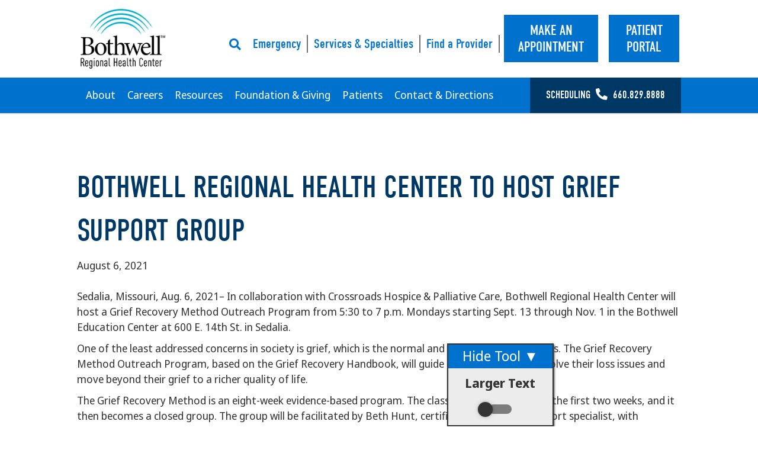

--- FILE ---
content_type: text/html; charset=UTF-8
request_url: https://www.brhc.org/about/news-events/bothwell-regional-health-center-to-host-grief-support-group/
body_size: 72655
content:
<!DOCTYPE html>
<html dir="ltr" lang="en-US" prefix="og: https://ogp.me/ns#">
<head>
<script type="text/javascript" src="https://app.termly.io/resource-blocker/4502fa23-aa01-478b-9c62-fc15018d221d?autoBlock=on"></script><meta charset="UTF-8" />
<meta name='viewport' content='width=device-width, initial-scale=1.0' />
<meta http-equiv='X-UA-Compatible' content='IE=edge' />
<link rel="profile" href="https://gmpg.org/xfn/11" />
<title>Bothwell Regional Health Center to host grief support group | News &amp; Events | Bothwell</title>

		<!-- All in One SEO 4.9.3 - aioseo.com -->
	<meta name="robots" content="max-image-preview:large" />
	<meta name="author" content="Kyle M"/>
	<link rel="canonical" href="https://www.brhc.org/about/news-events/bothwell-regional-health-center-to-host-grief-support-group/" />
	<meta name="generator" content="All in One SEO (AIOSEO) 4.9.3" />
		<meta property="og:locale" content="en_US" />
		<meta property="og:site_name" content="Bothwell Regional Health Center | Get Well. Stay Well. Bothwell." />
		<meta property="og:type" content="article" />
		<meta property="og:title" content="Bothwell Regional Health Center to host grief support group | News &amp; Events | Bothwell" />
		<meta property="og:url" content="https://www.brhc.org/about/news-events/bothwell-regional-health-center-to-host-grief-support-group/" />
		<meta property="og:image" content="https://www.brhc.org/wp-content/uploads/brhc-site-icon.png" />
		<meta property="og:image:secure_url" content="https://www.brhc.org/wp-content/uploads/brhc-site-icon.png" />
		<meta property="og:image:width" content="512" />
		<meta property="og:image:height" content="512" />
		<meta property="article:published_time" content="2021-08-06T18:08:38+00:00" />
		<meta property="article:modified_time" content="2021-08-30T15:55:14+00:00" />
		<meta property="article:publisher" content="https://www.facebook.com/bothwellregional" />
		<script type="application/ld+json" class="aioseo-schema">
			{"@context":"https:\/\/schema.org","@graph":[{"@type":"Article","@id":"https:\/\/www.brhc.org\/about\/news-events\/bothwell-regional-health-center-to-host-grief-support-group\/#article","name":"Bothwell Regional Health Center to host grief support group | News & Events | Bothwell","headline":"Bothwell Regional Health Center to host grief support group","author":{"@id":"https:\/\/www.brhc.org\/about\/news-events\/author\/kyle-m\/#author"},"publisher":{"@id":"https:\/\/www.brhc.org\/#organization"},"image":{"@type":"ImageObject","url":"https:\/\/www.brhc.org\/wp-content\/uploads\/brhc-site-icon.png","@id":"https:\/\/www.brhc.org\/#articleImage","width":512,"height":512,"caption":"Bothwell Regional Health Center Site Icon"},"datePublished":"2021-08-06T13:08:38-05:00","dateModified":"2021-08-30T10:55:14-05:00","inLanguage":"en-US","mainEntityOfPage":{"@id":"https:\/\/www.brhc.org\/about\/news-events\/bothwell-regional-health-center-to-host-grief-support-group\/#webpage"},"isPartOf":{"@id":"https:\/\/www.brhc.org\/about\/news-events\/bothwell-regional-health-center-to-host-grief-support-group\/#webpage"},"articleSection":"News"},{"@type":"BreadcrumbList","@id":"https:\/\/www.brhc.org\/about\/news-events\/bothwell-regional-health-center-to-host-grief-support-group\/#breadcrumblist","itemListElement":[{"@type":"ListItem","@id":"https:\/\/www.brhc.org#listItem","position":1,"name":"Home","item":"https:\/\/www.brhc.org","nextItem":{"@type":"ListItem","@id":"https:\/\/www.brhc.org\/about\/news-events\/category\/news\/#listItem","name":"News"}},{"@type":"ListItem","@id":"https:\/\/www.brhc.org\/about\/news-events\/category\/news\/#listItem","position":2,"name":"News","item":"https:\/\/www.brhc.org\/about\/news-events\/category\/news\/","nextItem":{"@type":"ListItem","@id":"https:\/\/www.brhc.org\/about\/news-events\/bothwell-regional-health-center-to-host-grief-support-group\/#listItem","name":"Bothwell Regional Health Center to host grief support group"},"previousItem":{"@type":"ListItem","@id":"https:\/\/www.brhc.org#listItem","name":"Home"}},{"@type":"ListItem","@id":"https:\/\/www.brhc.org\/about\/news-events\/bothwell-regional-health-center-to-host-grief-support-group\/#listItem","position":3,"name":"Bothwell Regional Health Center to host grief support group","previousItem":{"@type":"ListItem","@id":"https:\/\/www.brhc.org\/about\/news-events\/category\/news\/#listItem","name":"News"}}]},{"@type":"Organization","@id":"https:\/\/www.brhc.org\/#organization","name":"Bothwell Regional Health Center","description":"Get Well. Stay Well. Bothwell.","url":"https:\/\/www.brhc.org\/","telephone":"+16608268833","logo":{"@type":"ImageObject","url":"https:\/\/www.brhc.org\/wp-content\/uploads\/brhc-site-icon.png","@id":"https:\/\/www.brhc.org\/about\/news-events\/bothwell-regional-health-center-to-host-grief-support-group\/#organizationLogo","width":512,"height":512,"caption":"Bothwell Regional Health Center Site Icon"},"image":{"@id":"https:\/\/www.brhc.org\/about\/news-events\/bothwell-regional-health-center-to-host-grief-support-group\/#organizationLogo"},"sameAs":["https:\/\/www.youtube.com\/user\/bothwellrhc","https:\/\/www.linkedin.com\/company\/bothwell-regional-health-center\/"]},{"@type":"Person","@id":"https:\/\/www.brhc.org\/about\/news-events\/author\/kyle-m\/#author","url":"https:\/\/www.brhc.org\/about\/news-events\/author\/kyle-m\/","name":"Kyle M"},{"@type":"WebPage","@id":"https:\/\/www.brhc.org\/about\/news-events\/bothwell-regional-health-center-to-host-grief-support-group\/#webpage","url":"https:\/\/www.brhc.org\/about\/news-events\/bothwell-regional-health-center-to-host-grief-support-group\/","name":"Bothwell Regional Health Center to host grief support group | News & Events | Bothwell","inLanguage":"en-US","isPartOf":{"@id":"https:\/\/www.brhc.org\/#website"},"breadcrumb":{"@id":"https:\/\/www.brhc.org\/about\/news-events\/bothwell-regional-health-center-to-host-grief-support-group\/#breadcrumblist"},"author":{"@id":"https:\/\/www.brhc.org\/about\/news-events\/author\/kyle-m\/#author"},"creator":{"@id":"https:\/\/www.brhc.org\/about\/news-events\/author\/kyle-m\/#author"},"datePublished":"2021-08-06T13:08:38-05:00","dateModified":"2021-08-30T10:55:14-05:00"},{"@type":"WebSite","@id":"https:\/\/www.brhc.org\/#website","url":"https:\/\/www.brhc.org\/","name":"Bothwell Regional Health Center","description":"Get Well. Stay Well. Bothwell.","inLanguage":"en-US","publisher":{"@id":"https:\/\/www.brhc.org\/#organization"}}]}
		</script>
		<!-- All in One SEO -->

<link rel="alternate" type="application/rss+xml" title="Bothwell Regional Health Center &raquo; Feed" href="https://www.brhc.org/feed/" />
<link rel="alternate" type="application/rss+xml" title="Bothwell Regional Health Center &raquo; Comments Feed" href="https://www.brhc.org/comments/feed/" />
<link rel="alternate" title="oEmbed (JSON)" type="application/json+oembed" href="https://www.brhc.org/wp-json/oembed/1.0/embed?url=https%3A%2F%2Fwww.brhc.org%2Fabout%2Fnews-events%2Fbothwell-regional-health-center-to-host-grief-support-group%2F" />
<link rel="alternate" title="oEmbed (XML)" type="text/xml+oembed" href="https://www.brhc.org/wp-json/oembed/1.0/embed?url=https%3A%2F%2Fwww.brhc.org%2Fabout%2Fnews-events%2Fbothwell-regional-health-center-to-host-grief-support-group%2F&#038;format=xml" />
<style id='wp-img-auto-sizes-contain-inline-css'>
img:is([sizes=auto i],[sizes^="auto," i]){contain-intrinsic-size:3000px 1500px}
/*# sourceURL=wp-img-auto-sizes-contain-inline-css */
</style>
<style id='wp-emoji-styles-inline-css'>

	img.wp-smiley, img.emoji {
		display: inline !important;
		border: none !important;
		box-shadow: none !important;
		height: 1em !important;
		width: 1em !important;
		margin: 0 0.07em !important;
		vertical-align: -0.1em !important;
		background: none !important;
		padding: 0 !important;
	}
/*# sourceURL=wp-emoji-styles-inline-css */
</style>
<style id='wp-block-library-inline-css'>
:root{--wp-block-synced-color:#7a00df;--wp-block-synced-color--rgb:122,0,223;--wp-bound-block-color:var(--wp-block-synced-color);--wp-editor-canvas-background:#ddd;--wp-admin-theme-color:#007cba;--wp-admin-theme-color--rgb:0,124,186;--wp-admin-theme-color-darker-10:#006ba1;--wp-admin-theme-color-darker-10--rgb:0,107,160.5;--wp-admin-theme-color-darker-20:#005a87;--wp-admin-theme-color-darker-20--rgb:0,90,135;--wp-admin-border-width-focus:2px}@media (min-resolution:192dpi){:root{--wp-admin-border-width-focus:1.5px}}.wp-element-button{cursor:pointer}:root .has-very-light-gray-background-color{background-color:#eee}:root .has-very-dark-gray-background-color{background-color:#313131}:root .has-very-light-gray-color{color:#eee}:root .has-very-dark-gray-color{color:#313131}:root .has-vivid-green-cyan-to-vivid-cyan-blue-gradient-background{background:linear-gradient(135deg,#00d084,#0693e3)}:root .has-purple-crush-gradient-background{background:linear-gradient(135deg,#34e2e4,#4721fb 50%,#ab1dfe)}:root .has-hazy-dawn-gradient-background{background:linear-gradient(135deg,#faaca8,#dad0ec)}:root .has-subdued-olive-gradient-background{background:linear-gradient(135deg,#fafae1,#67a671)}:root .has-atomic-cream-gradient-background{background:linear-gradient(135deg,#fdd79a,#004a59)}:root .has-nightshade-gradient-background{background:linear-gradient(135deg,#330968,#31cdcf)}:root .has-midnight-gradient-background{background:linear-gradient(135deg,#020381,#2874fc)}:root{--wp--preset--font-size--normal:16px;--wp--preset--font-size--huge:42px}.has-regular-font-size{font-size:1em}.has-larger-font-size{font-size:2.625em}.has-normal-font-size{font-size:var(--wp--preset--font-size--normal)}.has-huge-font-size{font-size:var(--wp--preset--font-size--huge)}.has-text-align-center{text-align:center}.has-text-align-left{text-align:left}.has-text-align-right{text-align:right}.has-fit-text{white-space:nowrap!important}#end-resizable-editor-section{display:none}.aligncenter{clear:both}.items-justified-left{justify-content:flex-start}.items-justified-center{justify-content:center}.items-justified-right{justify-content:flex-end}.items-justified-space-between{justify-content:space-between}.screen-reader-text{border:0;clip-path:inset(50%);height:1px;margin:-1px;overflow:hidden;padding:0;position:absolute;width:1px;word-wrap:normal!important}.screen-reader-text:focus{background-color:#ddd;clip-path:none;color:#444;display:block;font-size:1em;height:auto;left:5px;line-height:normal;padding:15px 23px 14px;text-decoration:none;top:5px;width:auto;z-index:100000}html :where(.has-border-color){border-style:solid}html :where([style*=border-top-color]){border-top-style:solid}html :where([style*=border-right-color]){border-right-style:solid}html :where([style*=border-bottom-color]){border-bottom-style:solid}html :where([style*=border-left-color]){border-left-style:solid}html :where([style*=border-width]){border-style:solid}html :where([style*=border-top-width]){border-top-style:solid}html :where([style*=border-right-width]){border-right-style:solid}html :where([style*=border-bottom-width]){border-bottom-style:solid}html :where([style*=border-left-width]){border-left-style:solid}html :where(img[class*=wp-image-]){height:auto;max-width:100%}:where(figure){margin:0 0 1em}html :where(.is-position-sticky){--wp-admin--admin-bar--position-offset:var(--wp-admin--admin-bar--height,0px)}@media screen and (max-width:600px){html :where(.is-position-sticky){--wp-admin--admin-bar--position-offset:0px}}

/*# sourceURL=wp-block-library-inline-css */
</style><style id='wp-block-paragraph-inline-css'>
.is-small-text{font-size:.875em}.is-regular-text{font-size:1em}.is-large-text{font-size:2.25em}.is-larger-text{font-size:3em}.has-drop-cap:not(:focus):first-letter{float:left;font-size:8.4em;font-style:normal;font-weight:100;line-height:.68;margin:.05em .1em 0 0;text-transform:uppercase}body.rtl .has-drop-cap:not(:focus):first-letter{float:none;margin-left:.1em}p.has-drop-cap.has-background{overflow:hidden}:root :where(p.has-background){padding:1.25em 2.375em}:where(p.has-text-color:not(.has-link-color)) a{color:inherit}p.has-text-align-left[style*="writing-mode:vertical-lr"],p.has-text-align-right[style*="writing-mode:vertical-rl"]{rotate:180deg}
/*# sourceURL=https://www.brhc.org/wp-includes/blocks/paragraph/style.min.css */
</style>
<style id='global-styles-inline-css'>
:root{--wp--preset--aspect-ratio--square: 1;--wp--preset--aspect-ratio--4-3: 4/3;--wp--preset--aspect-ratio--3-4: 3/4;--wp--preset--aspect-ratio--3-2: 3/2;--wp--preset--aspect-ratio--2-3: 2/3;--wp--preset--aspect-ratio--16-9: 16/9;--wp--preset--aspect-ratio--9-16: 9/16;--wp--preset--color--black: #000000;--wp--preset--color--cyan-bluish-gray: #abb8c3;--wp--preset--color--white: #ffffff;--wp--preset--color--pale-pink: #f78da7;--wp--preset--color--vivid-red: #cf2e2e;--wp--preset--color--luminous-vivid-orange: #ff6900;--wp--preset--color--luminous-vivid-amber: #fcb900;--wp--preset--color--light-green-cyan: #7bdcb5;--wp--preset--color--vivid-green-cyan: #00d084;--wp--preset--color--pale-cyan-blue: #8ed1fc;--wp--preset--color--vivid-cyan-blue: #0693e3;--wp--preset--color--vivid-purple: #9b51e0;--wp--preset--color--fl-heading-text: #0072ce;--wp--preset--color--fl-body-bg: #ffffff;--wp--preset--color--fl-body-text: #333333;--wp--preset--color--fl-accent: #0072ce;--wp--preset--color--fl-accent-hover: #003865;--wp--preset--color--fl-topbar-bg: #ffffff;--wp--preset--color--fl-topbar-text: #000000;--wp--preset--color--fl-topbar-link: #0072ce;--wp--preset--color--fl-topbar-hover: #003865;--wp--preset--color--fl-header-bg: #ffffff;--wp--preset--color--fl-header-text: #000000;--wp--preset--color--fl-header-link: #0072ce;--wp--preset--color--fl-header-hover: #003865;--wp--preset--color--fl-nav-bg: #ffffff;--wp--preset--color--fl-nav-link: #0072ce;--wp--preset--color--fl-nav-hover: #003865;--wp--preset--color--fl-content-bg: #ffffff;--wp--preset--color--fl-footer-widgets-bg: #333333;--wp--preset--color--fl-footer-widgets-text: #ffffff;--wp--preset--color--fl-footer-widgets-link: #ffffff;--wp--preset--color--fl-footer-widgets-hover: #ffffff;--wp--preset--color--fl-footer-bg: #333333;--wp--preset--color--fl-footer-text: #ffffff;--wp--preset--color--fl-footer-link: #ffffff;--wp--preset--color--fl-footer-hover: #ffffff;--wp--preset--gradient--vivid-cyan-blue-to-vivid-purple: linear-gradient(135deg,rgb(6,147,227) 0%,rgb(155,81,224) 100%);--wp--preset--gradient--light-green-cyan-to-vivid-green-cyan: linear-gradient(135deg,rgb(122,220,180) 0%,rgb(0,208,130) 100%);--wp--preset--gradient--luminous-vivid-amber-to-luminous-vivid-orange: linear-gradient(135deg,rgb(252,185,0) 0%,rgb(255,105,0) 100%);--wp--preset--gradient--luminous-vivid-orange-to-vivid-red: linear-gradient(135deg,rgb(255,105,0) 0%,rgb(207,46,46) 100%);--wp--preset--gradient--very-light-gray-to-cyan-bluish-gray: linear-gradient(135deg,rgb(238,238,238) 0%,rgb(169,184,195) 100%);--wp--preset--gradient--cool-to-warm-spectrum: linear-gradient(135deg,rgb(74,234,220) 0%,rgb(151,120,209) 20%,rgb(207,42,186) 40%,rgb(238,44,130) 60%,rgb(251,105,98) 80%,rgb(254,248,76) 100%);--wp--preset--gradient--blush-light-purple: linear-gradient(135deg,rgb(255,206,236) 0%,rgb(152,150,240) 100%);--wp--preset--gradient--blush-bordeaux: linear-gradient(135deg,rgb(254,205,165) 0%,rgb(254,45,45) 50%,rgb(107,0,62) 100%);--wp--preset--gradient--luminous-dusk: linear-gradient(135deg,rgb(255,203,112) 0%,rgb(199,81,192) 50%,rgb(65,88,208) 100%);--wp--preset--gradient--pale-ocean: linear-gradient(135deg,rgb(255,245,203) 0%,rgb(182,227,212) 50%,rgb(51,167,181) 100%);--wp--preset--gradient--electric-grass: linear-gradient(135deg,rgb(202,248,128) 0%,rgb(113,206,126) 100%);--wp--preset--gradient--midnight: linear-gradient(135deg,rgb(2,3,129) 0%,rgb(40,116,252) 100%);--wp--preset--font-size--small: 13px;--wp--preset--font-size--medium: 20px;--wp--preset--font-size--large: 36px;--wp--preset--font-size--x-large: 42px;--wp--preset--spacing--20: 0.44rem;--wp--preset--spacing--30: 0.67rem;--wp--preset--spacing--40: 1rem;--wp--preset--spacing--50: 1.5rem;--wp--preset--spacing--60: 2.25rem;--wp--preset--spacing--70: 3.38rem;--wp--preset--spacing--80: 5.06rem;--wp--preset--shadow--natural: 6px 6px 9px rgba(0, 0, 0, 0.2);--wp--preset--shadow--deep: 12px 12px 50px rgba(0, 0, 0, 0.4);--wp--preset--shadow--sharp: 6px 6px 0px rgba(0, 0, 0, 0.2);--wp--preset--shadow--outlined: 6px 6px 0px -3px rgb(255, 255, 255), 6px 6px rgb(0, 0, 0);--wp--preset--shadow--crisp: 6px 6px 0px rgb(0, 0, 0);}:where(.is-layout-flex){gap: 0.5em;}:where(.is-layout-grid){gap: 0.5em;}body .is-layout-flex{display: flex;}.is-layout-flex{flex-wrap: wrap;align-items: center;}.is-layout-flex > :is(*, div){margin: 0;}body .is-layout-grid{display: grid;}.is-layout-grid > :is(*, div){margin: 0;}:where(.wp-block-columns.is-layout-flex){gap: 2em;}:where(.wp-block-columns.is-layout-grid){gap: 2em;}:where(.wp-block-post-template.is-layout-flex){gap: 1.25em;}:where(.wp-block-post-template.is-layout-grid){gap: 1.25em;}.has-black-color{color: var(--wp--preset--color--black) !important;}.has-cyan-bluish-gray-color{color: var(--wp--preset--color--cyan-bluish-gray) !important;}.has-white-color{color: var(--wp--preset--color--white) !important;}.has-pale-pink-color{color: var(--wp--preset--color--pale-pink) !important;}.has-vivid-red-color{color: var(--wp--preset--color--vivid-red) !important;}.has-luminous-vivid-orange-color{color: var(--wp--preset--color--luminous-vivid-orange) !important;}.has-luminous-vivid-amber-color{color: var(--wp--preset--color--luminous-vivid-amber) !important;}.has-light-green-cyan-color{color: var(--wp--preset--color--light-green-cyan) !important;}.has-vivid-green-cyan-color{color: var(--wp--preset--color--vivid-green-cyan) !important;}.has-pale-cyan-blue-color{color: var(--wp--preset--color--pale-cyan-blue) !important;}.has-vivid-cyan-blue-color{color: var(--wp--preset--color--vivid-cyan-blue) !important;}.has-vivid-purple-color{color: var(--wp--preset--color--vivid-purple) !important;}.has-black-background-color{background-color: var(--wp--preset--color--black) !important;}.has-cyan-bluish-gray-background-color{background-color: var(--wp--preset--color--cyan-bluish-gray) !important;}.has-white-background-color{background-color: var(--wp--preset--color--white) !important;}.has-pale-pink-background-color{background-color: var(--wp--preset--color--pale-pink) !important;}.has-vivid-red-background-color{background-color: var(--wp--preset--color--vivid-red) !important;}.has-luminous-vivid-orange-background-color{background-color: var(--wp--preset--color--luminous-vivid-orange) !important;}.has-luminous-vivid-amber-background-color{background-color: var(--wp--preset--color--luminous-vivid-amber) !important;}.has-light-green-cyan-background-color{background-color: var(--wp--preset--color--light-green-cyan) !important;}.has-vivid-green-cyan-background-color{background-color: var(--wp--preset--color--vivid-green-cyan) !important;}.has-pale-cyan-blue-background-color{background-color: var(--wp--preset--color--pale-cyan-blue) !important;}.has-vivid-cyan-blue-background-color{background-color: var(--wp--preset--color--vivid-cyan-blue) !important;}.has-vivid-purple-background-color{background-color: var(--wp--preset--color--vivid-purple) !important;}.has-black-border-color{border-color: var(--wp--preset--color--black) !important;}.has-cyan-bluish-gray-border-color{border-color: var(--wp--preset--color--cyan-bluish-gray) !important;}.has-white-border-color{border-color: var(--wp--preset--color--white) !important;}.has-pale-pink-border-color{border-color: var(--wp--preset--color--pale-pink) !important;}.has-vivid-red-border-color{border-color: var(--wp--preset--color--vivid-red) !important;}.has-luminous-vivid-orange-border-color{border-color: var(--wp--preset--color--luminous-vivid-orange) !important;}.has-luminous-vivid-amber-border-color{border-color: var(--wp--preset--color--luminous-vivid-amber) !important;}.has-light-green-cyan-border-color{border-color: var(--wp--preset--color--light-green-cyan) !important;}.has-vivid-green-cyan-border-color{border-color: var(--wp--preset--color--vivid-green-cyan) !important;}.has-pale-cyan-blue-border-color{border-color: var(--wp--preset--color--pale-cyan-blue) !important;}.has-vivid-cyan-blue-border-color{border-color: var(--wp--preset--color--vivid-cyan-blue) !important;}.has-vivid-purple-border-color{border-color: var(--wp--preset--color--vivid-purple) !important;}.has-vivid-cyan-blue-to-vivid-purple-gradient-background{background: var(--wp--preset--gradient--vivid-cyan-blue-to-vivid-purple) !important;}.has-light-green-cyan-to-vivid-green-cyan-gradient-background{background: var(--wp--preset--gradient--light-green-cyan-to-vivid-green-cyan) !important;}.has-luminous-vivid-amber-to-luminous-vivid-orange-gradient-background{background: var(--wp--preset--gradient--luminous-vivid-amber-to-luminous-vivid-orange) !important;}.has-luminous-vivid-orange-to-vivid-red-gradient-background{background: var(--wp--preset--gradient--luminous-vivid-orange-to-vivid-red) !important;}.has-very-light-gray-to-cyan-bluish-gray-gradient-background{background: var(--wp--preset--gradient--very-light-gray-to-cyan-bluish-gray) !important;}.has-cool-to-warm-spectrum-gradient-background{background: var(--wp--preset--gradient--cool-to-warm-spectrum) !important;}.has-blush-light-purple-gradient-background{background: var(--wp--preset--gradient--blush-light-purple) !important;}.has-blush-bordeaux-gradient-background{background: var(--wp--preset--gradient--blush-bordeaux) !important;}.has-luminous-dusk-gradient-background{background: var(--wp--preset--gradient--luminous-dusk) !important;}.has-pale-ocean-gradient-background{background: var(--wp--preset--gradient--pale-ocean) !important;}.has-electric-grass-gradient-background{background: var(--wp--preset--gradient--electric-grass) !important;}.has-midnight-gradient-background{background: var(--wp--preset--gradient--midnight) !important;}.has-small-font-size{font-size: var(--wp--preset--font-size--small) !important;}.has-medium-font-size{font-size: var(--wp--preset--font-size--medium) !important;}.has-large-font-size{font-size: var(--wp--preset--font-size--large) !important;}.has-x-large-font-size{font-size: var(--wp--preset--font-size--x-large) !important;}
/*# sourceURL=global-styles-inline-css */
</style>

<style id='classic-theme-styles-inline-css'>
/*! This file is auto-generated */
.wp-block-button__link{color:#fff;background-color:#32373c;border-radius:9999px;box-shadow:none;text-decoration:none;padding:calc(.667em + 2px) calc(1.333em + 2px);font-size:1.125em}.wp-block-file__button{background:#32373c;color:#fff;text-decoration:none}
/*# sourceURL=/wp-includes/css/classic-themes.min.css */
</style>
<link rel='stylesheet' id='font-awesome-5-css' href='https://www.brhc.org/wp-content/plugins/bb-plugin/fonts/fontawesome/5.15.4/css/all.min.css?ver=2.9.4.2' media='all' />
<link rel='stylesheet' id='jquery-magnificpopup-css' href='https://www.brhc.org/wp-content/plugins/bb-plugin/css/jquery.magnificpopup.min.css?ver=2.9.4.2' media='all' />
<link rel='stylesheet' id='base-css' href='https://www.brhc.org/wp-content/themes/bb-theme/css/base.min.css?ver=1.7.19.1' media='all' />
<link rel='stylesheet' id='fl-automator-skin-css' href='https://www.brhc.org/wp-content/uploads/bb-theme/skin-6931edb46897a.css?ver=1.7.19.1' media='all' />
<link rel='stylesheet' id='fl-child-theme-css' href='https://www.brhc.org/wp-content/themes/bb-theme-child/style.css?ver=768c9e71225c3db2bc89b2c2637e5815' media='all' />
<script src="https://www.brhc.org/wp-includes/js/jquery/jquery.min.js?ver=3.7.1" id="jquery-core-js"></script>
<script src="https://www.brhc.org/wp-includes/js/jquery/jquery-migrate.min.js?ver=3.4.1" id="jquery-migrate-js"></script>
<link rel="https://api.w.org/" href="https://www.brhc.org/wp-json/" /><link rel="alternate" title="JSON" type="application/json" href="https://www.brhc.org/wp-json/wp/v2/posts/4637" /><link rel="EditURI" type="application/rsd+xml" title="RSD" href="https://www.brhc.org/xmlrpc.php?rsd" />

<link rel='shortlink' href='https://www.brhc.org/?p=4637' />
<link rel="icon" href="https://www.brhc.org/wp-content/uploads/brhc-site-icon-2025-150x150.jpg" sizes="32x32" />
<link rel="icon" href="https://www.brhc.org/wp-content/uploads/brhc-site-icon-2025-300x300.jpg" sizes="192x192" />
<link rel="apple-touch-icon" href="https://www.brhc.org/wp-content/uploads/brhc-site-icon-2025-300x300.jpg" />
<meta name="msapplication-TileImage" content="https://www.brhc.org/wp-content/uploads/brhc-site-icon-2025-300x300.jpg" />
<link rel="stylesheet" href="https://use.typekit.net/izo5tni.css">
<!-- Google Tag Manager -->
<script>(function(w,d,s,l,i){w[l]=w[l]||[];w[l].push({'gtm.start':
new Date().getTime(),event:'gtm.js'});var f=d.getElementsByTagName(s)[0],
j=d.createElement(s),dl=l!='dataLayer'?'&l='+l:'';j.async=true;j.src=
'https://www.googletagmanager.com/gtm.js?id='+i+dl;f.parentNode.insertBefore(j,f);
})(window,document,'script','dataLayer','GTM-NVNRW9L');</script>
<!-- End Google Tag Manager -->
</head>
<body class="wp-singular post-template-default single single-post postid-4637 single-format-standard wp-theme-bb-theme wp-child-theme-bb-theme-child fl-builder-2-9-4-2 fl-theme-1-7-19-1 fl-no-js metaslider-plugin fl-framework-base fl-preset-default fl-full-width fl-nav-mobile-offcanvas fl-offcanvas-overlay-right fl-shrink fl-search-active fl-submenu-toggle has-blocks" itemscope="itemscope" itemtype="https://schema.org/WebPage">
<!-- Google Tag Manager (noscript) -->
<noscript><iframe src="https://www.googletagmanager.com/ns.html?id=GTM-NVNRW9L"
height="0" width="0" style="display:none;visibility:hidden"></iframe></noscript>
<!-- End Google Tag Manager (noscript) --><a aria-label="Skip to content" class="fl-screen-reader-text" href="#fl-main-content">Skip to content</a><div class="fl-page">
	<header class="fl-page-header fl-page-header-primary fl-page-nav-right fl-page-nav-toggle-icon fl-page-nav-toggle-visible-medium-mobile" itemscope="itemscope" itemtype="https://schema.org/WPHeader"  role="banner">
	<!-- Notice bar turned off -->	<div class="fl-page-header-wrap">
		<div class="fl-page-header-container container">
			<div class="fl-page-header-row row">
				<div class="col-sm-12 col-md-2 fl-page-header-logo-col">
					<div class="fl-page-header-logo" itemscope="itemscope" itemtype="https://schema.org/Organization">
						<a href="https://www.brhc.org/" itemprop="url"><img class="fl-logo-img" loading="false" data-no-lazy="1"   itemscope itemtype="https://schema.org/ImageObject" src="https://www.brhc.org/wp-content/uploads/brhc-logo-2023-185x120-1.png" data-retina="https://www.brhc.org/wp-content/uploads/brhc-logo-2023-370x241-1.png" title="" width="185" data-width="185" height="120" data-height="120" alt="Bothwell Regional Health Center" /><meta itemprop="name" content="Bothwell Regional Health Center" /></a>
											</div>
				</div>
				<div class="col-sm-12 col-md-10 fl-page-nav-col">
					<div class="fl-page-nav-wrap">
						<nav class="fl-page-nav fl-nav navbar navbar-default navbar-expand-md" aria-label="Header Menu" itemscope="itemscope" itemtype="https://schema.org/SiteNavigationElement" role="navigation">
							<button type="button" class="navbar-toggle navbar-toggler" data-toggle="collapse" data-target=".fl-page-nav-collapse">
								<span><i class="fas fa-bars" aria-hidden="true"></i><span class="sr-only">Menu</span></span>
							</button>
							<div class="fl-page-nav-collapse collapse navbar-collapse">
								<div class="fl-page-nav-search">
	<a href="#" class="fas fa-search" aria-label="Search" aria-expanded="false" aria-haspopup="true" id='flsearchform'></a>
	<form method="get" role="search" aria-label="Search" action="https://www.brhc.org/" title="Type and press Enter to search.">
		<input type="search" class="fl-search-input form-control" name="s" placeholder="Search" value="" aria-labelledby="flsearchform" />
	</form>
</div>
<ul id="menu-primary-mobile-menu" class="nav navbar-nav navbar-right menu fl-theme-menu"><li id="menu-item-158" class="desktop-item menu-item menu-item-type-post_type menu-item-object-services menu-item-158 nav-item"><a href="https://www.brhc.org/services/emergency-care/" class="nav-link">Emergency</a></li>
<li id="menu-item-159" class="desktop-item menu-item menu-item-type-post_type menu-item-object-page menu-item-159 nav-item"><a href="https://www.brhc.org/services/" class="nav-link">Services &#038; Specialties</a></li>
<li id="menu-item-140" class="desktop-item menu-item menu-item-type-post_type menu-item-object-page menu-item-140 nav-item"><a href="https://www.brhc.org/find-provider/" class="nav-link">Find a Provider</a></li>
<li id="menu-item-189" class="menu-item menu-item-type-post_type menu-item-object-page menu-item-189 nav-item"><a href="https://www.brhc.org/patients/portal/" class="nav-link">Patient Portal</a></li>
<li id="menu-item-190" class="menu-item menu-item-type-post_type menu-item-object-page menu-item-190 nav-item"><a href="https://www.brhc.org/patients/make-appointment/" class="nav-link">Make an Appointment</a></li>
<li id="menu-item-193" class="menu-item menu-item-type-post_type menu-item-object-page menu-item-193 nav-item"><a href="https://www.brhc.org/search/" class="nav-link">Search</a></li>
<li id="menu-item-186" class="menu-item menu-item-type-custom menu-item-object-custom menu-item-has-children menu-item-186 nav-item"><a href="#" class="nav-link">More</a><div class="fl-submenu-icon-wrap"><span class="fl-submenu-toggle-icon"></span></div>
<ul class="sub-menu">
	<li id="menu-item-180" class="menu-item menu-item-type-post_type menu-item-object-page menu-item-has-children menu-item-180 nav-item"><a href="https://www.brhc.org/about/" class="nav-link">About</a><div class="fl-submenu-icon-wrap"><span class="fl-submenu-toggle-icon"></span></div>
	<ul class="sub-menu">
		<li id="menu-item-3111" class="menu-item menu-item-type-post_type menu-item-object-page menu-item-3111 nav-item"><a href="https://www.brhc.org/about/mission-vision/" class="nav-link">Mission, Vision &#038; Values</a></li>
		<li id="menu-item-3108" class="menu-item menu-item-type-post_type menu-item-object-page menu-item-3108 nav-item"><a href="https://www.brhc.org/about/from-our-ceo/" class="nav-link">From Our CEO</a></li>
		<li id="menu-item-3596" class="menu-item menu-item-type-post_type menu-item-object-page menu-item-3596 nav-item"><a href="https://www.brhc.org/about/board/" class="nav-link">Board of Trustees</a></li>
		<li id="menu-item-3107" class="menu-item menu-item-type-post_type menu-item-object-page menu-item-3107 nav-item"><a href="https://www.brhc.org/about/leadership-team/" class="nav-link">Leadership</a></li>
		<li id="menu-item-3106" class="menu-item menu-item-type-post_type menu-item-object-page menu-item-3106 nav-item"><a href="https://www.brhc.org/about/accreditations-distinctions/" class="nav-link">Accreditations &#038; Distinctions</a></li>
		<li id="menu-item-3103" class="menu-item menu-item-type-post_type menu-item-object-page current_page_parent menu-item-3103 nav-item"><a href="https://www.brhc.org/about/news-events/" class="nav-link">News &#038; Events</a></li>
		<li id="menu-item-3102" class="menu-item menu-item-type-post_type menu-item-object-page menu-item-3102 nav-item"><a href="https://www.brhc.org/about/visitor-information/" class="nav-link">Visitor Information</a></li>
		<li id="menu-item-3110" class="menu-item menu-item-type-post_type menu-item-object-page menu-item-3110 nav-item"><a href="https://www.brhc.org/about/strategic-plan/" class="nav-link">Strategic Plan</a></li>
		<li id="menu-item-3105" class="menu-item menu-item-type-post_type menu-item-object-page menu-item-3105 nav-item"><a href="https://www.brhc.org/about/history/" class="nav-link">History</a></li>
		<li id="menu-item-3112" class="menu-item menu-item-type-post_type menu-item-object-page menu-item-3112 nav-item"><a href="https://www.brhc.org/about/testimonials/" class="nav-link">We’re In It Together</a></li>
		<li id="menu-item-3101" class="menu-item menu-item-type-post_type menu-item-object-page menu-item-3101 nav-item"><a href="https://www.brhc.org/patients/billing/accepted-insurances/" class="nav-link">Accepted Insurances</a></li>
	</ul>
</li>
	<li id="menu-item-2665" class="menu-item menu-item-type-post_type menu-item-object-page menu-item-has-children menu-item-2665 nav-item"><a href="https://www.brhc.org/careers/" class="nav-link">Careers</a><div class="fl-submenu-icon-wrap"><span class="fl-submenu-toggle-icon"></span></div>
	<ul class="sub-menu">
		<li id="menu-item-3113" class="menu-item menu-item-type-post_type menu-item-object-page menu-item-3113 nav-item"><a href="https://www.brhc.org/careers/physician-opportunities/" class="nav-link">Physicians</a></li>
		<li id="menu-item-8742" class="menu-item menu-item-type-post_type menu-item-object-page menu-item-8742 nav-item"><a href="https://www.brhc.org/careers/bothwell-mu-rural-family-medicine-residency/" class="nav-link">Physician Residency</a></li>
		<li id="menu-item-3114" class="menu-item menu-item-type-post_type menu-item-object-page menu-item-3114 nav-item"><a href="https://www.brhc.org/careers/advanced-practice-provider-opportunities/" class="nav-link">Advanced Practice Providers</a></li>
		<li id="menu-item-7431" class="menu-item menu-item-type-post_type menu-item-object-page menu-item-7431 nav-item"><a href="https://www.brhc.org/careers/senior-leadership-opportunities/" class="nav-link">Senior Leadership</a></li>
		<li id="menu-item-8743" class="menu-item menu-item-type-post_type menu-item-object-page menu-item-8743 nav-item"><a href="https://www.brhc.org/careers/nursing-leadership-opportunities/" class="nav-link">Nursing Leadership</a></li>
		<li id="menu-item-3115" class="menu-item menu-item-type-post_type menu-item-object-page menu-item-3115 nav-item"><a href="https://www.brhc.org/careers/nursing/" class="nav-link">Nursing</a></li>
		<li id="menu-item-3116" class="menu-item menu-item-type-post_type menu-item-object-page menu-item-3116 nav-item"><a href="https://www.brhc.org/careers/staff/" class="nav-link">Staff</a></li>
		<li id="menu-item-3117" class="menu-item menu-item-type-post_type menu-item-object-page menu-item-3117 nav-item"><a href="https://www.brhc.org/careers/students/" class="nav-link">Students</a></li>
		<li id="menu-item-3118" class="menu-item menu-item-type-post_type menu-item-object-page menu-item-3118 nav-item"><a href="https://www.brhc.org/careers/volunteer/" class="nav-link">Volunteer</a></li>
		<li id="menu-item-3119" class="menu-item menu-item-type-post_type menu-item-object-page menu-item-3119 nav-item"><a href="https://www.brhc.org/careers/additional-information/" class="nav-link">Additional Information</a></li>
	</ul>
</li>
	<li id="menu-item-182" class="menu-item menu-item-type-post_type menu-item-object-page menu-item-has-children menu-item-182 nav-item"><a href="https://www.brhc.org/resources/" class="nav-link">Resources</a><div class="fl-submenu-icon-wrap"><span class="fl-submenu-toggle-icon"></span></div>
	<ul class="sub-menu">
		<li id="menu-item-3121" class="menu-item menu-item-type-post_type menu-item-object-page menu-item-3121 nav-item"><a href="https://www.brhc.org/resources/classes-support-groups/" class="nav-link">Classes &#038; Support Groups</a></li>
		<li id="menu-item-3122" class="menu-item menu-item-type-post_type menu-item-object-page menu-item-3122 nav-item"><a href="https://www.brhc.org/resources/community-health-needs-assessment/" class="nav-link">Community Health Needs Assessment</a></li>
		<li id="menu-item-8259" class="menu-item menu-item-type-custom menu-item-object-custom menu-item-8259 nav-item"><a href="https://www.brhc.org/resources/#medicare-assistance" class="nav-link">Medicare Assistance</a></li>
		<li id="menu-item-9748" class="menu-item menu-item-type-post_type menu-item-object-page menu-item-9748 nav-item"><a href="https://www.brhc.org/resources/patient-family-advisory-council/" class="nav-link">Patient and Family Advisory Council</a></li>
		<li id="menu-item-9731" class="menu-item menu-item-type-post_type menu-item-object-page menu-item-9731 nav-item"><a href="https://www.brhc.org/resources/sponsorship-donation-guidelines/" class="nav-link">Sponsorship and Donation Guidelines</a></li>
		<li id="menu-item-9625" class="menu-item menu-item-type-post_type menu-item-object-page menu-item-9625 nav-item"><a href="https://www.brhc.org/resources/transformation-rural-community-health/" class="nav-link">Transformation of Rural Community Health (ToRCH)</a></li>
		<li id="menu-item-10345" class="menu-item menu-item-type-custom menu-item-object-custom menu-item-10345 nav-item"><a href="/torch-resources/" class="nav-link">Community Resources</a></li>
	</ul>
</li>
	<li id="menu-item-181" class="menu-item menu-item-type-post_type menu-item-object-page menu-item-has-children menu-item-181 nav-item"><a href="https://www.brhc.org/foundation-giving/" class="nav-link">Foundation &#038; Giving</a><div class="fl-submenu-icon-wrap"><span class="fl-submenu-toggle-icon"></span></div>
	<ul class="sub-menu">
		<li id="menu-item-3127" class="menu-item menu-item-type-post_type menu-item-object-page menu-item-3127 nav-item"><a href="https://www.brhc.org/foundation-giving/donate/" class="nav-link">Donate</a></li>
		<li id="menu-item-6803" class="menu-item menu-item-type-post_type menu-item-object-page menu-item-6803 nav-item"><a href="https://www.brhc.org/foundation-giving/special-projects/" class="nav-link">Special Projects</a></li>
		<li id="menu-item-6123" class="menu-item menu-item-type-post_type menu-item-object-page menu-item-6123 nav-item"><a href="https://www.brhc.org/foundation-giving/our-donors/" class="nav-link">Our Donors</a></li>
		<li id="menu-item-3125" class="menu-item menu-item-type-post_type menu-item-object-page menu-item-3125 nav-item"><a href="https://www.brhc.org/foundation-giving/events/" class="nav-link">Events &#038; Committees</a></li>
		<li id="menu-item-3128" class="menu-item menu-item-type-post_type menu-item-object-page menu-item-3128 nav-item"><a href="https://www.brhc.org/foundation-giving/scholarships/" class="nav-link">Scholarships</a></li>
		<li id="menu-item-5608" class="menu-item menu-item-type-post_type menu-item-object-page menu-item-5608 nav-item"><a href="https://www.brhc.org/foundation-giving/board/" class="nav-link">Board of Directors</a></li>
		<li id="menu-item-6946" class="menu-item menu-item-type-post_type menu-item-object-page menu-item-6946 nav-item"><a href="https://www.brhc.org/2022-annual-report/" class="nav-link">2022 Annual Report</a></li>
	</ul>
</li>
	<li id="menu-item-184" class="menu-item menu-item-type-post_type menu-item-object-page menu-item-has-children menu-item-184 nav-item"><a href="https://www.brhc.org/patients/" class="nav-link">Patients</a><div class="fl-submenu-icon-wrap"><span class="fl-submenu-toggle-icon"></span></div>
	<ul class="sub-menu">
		<li id="menu-item-3135" class="menu-item menu-item-type-post_type menu-item-object-page menu-item-3135 nav-item"><a href="https://www.brhc.org/patients/preregistration/" class="nav-link">Preregistration</a></li>
		<li id="menu-item-188" class="menu-item menu-item-type-post_type menu-item-object-page menu-item-188 nav-item"><a href="https://www.brhc.org/patients/make-appointment/" class="nav-link">Make an Appointment</a></li>
		<li id="menu-item-187" class="menu-item menu-item-type-post_type menu-item-object-page menu-item-187 nav-item"><a href="https://www.brhc.org/patients/portal/" class="nav-link">Patient Portal</a></li>
		<li id="menu-item-3130" class="menu-item menu-item-type-post_type menu-item-object-page menu-item-3130 nav-item"><a href="https://www.brhc.org/patients/billing/" class="nav-link">Billing</a></li>
		<li id="menu-item-3339" class="menu-item menu-item-type-custom menu-item-object-custom menu-item-3339 nav-item"><a target="_blank" rel="noopener noreferrer" href="https://brhc.patientwallet.com/" class="nav-link">Pay Bill</a></li>
		<li id="menu-item-3134" class="menu-item menu-item-type-post_type menu-item-object-page menu-item-3134 nav-item"><a href="https://www.brhc.org/patients/medical-records-request/" class="nav-link">Medical Records Request</a></li>
		<li id="menu-item-3132" class="menu-item menu-item-type-post_type menu-item-object-page menu-item-3132 nav-item"><a href="https://www.brhc.org/patients/feedback/" class="nav-link">Feedback</a></li>
		<li id="menu-item-3131" class="menu-item menu-item-type-post_type menu-item-object-page menu-item-3131 nav-item"><a href="https://www.brhc.org/patients/resources/" class="nav-link">Additional Resources</a></li>
	</ul>
</li>
	<li id="menu-item-183" class="menu-item menu-item-type-post_type menu-item-object-page menu-item-has-children menu-item-183 nav-item"><a href="https://www.brhc.org/contact-directions/" class="nav-link">Contact &#038; Directions</a><div class="fl-submenu-icon-wrap"><span class="fl-submenu-toggle-icon"></span></div>
	<ul class="sub-menu">
		<li id="menu-item-3136" class="menu-item menu-item-type-custom menu-item-object-custom menu-item-3136 nav-item"><a href="/contact-directions/locations/" class="nav-link">Locations</a></li>
		<li id="menu-item-3137" class="menu-item menu-item-type-post_type menu-item-object-page menu-item-3137 nav-item"><a href="https://www.brhc.org/contact-directions/maps/" class="nav-link">Maps</a></li>
		<li id="menu-item-5549" class="menu-item menu-item-type-post_type menu-item-object-page menu-item-5549 nav-item"><a href="https://www.brhc.org/contact-directions/know-where-to-go/" class="nav-link">Know Where to Go</a></li>
	</ul>
</li>
</ul>
</li>
</ul>							</div>
						</nav>
												<div id="header-button-cont">
							<a class="button" href="/patients/make-appointment/">Make an<br />Appointment</a>
							&nbsp;
							<a class="button" href="/patients/portal/">Patient<br />Portal</a>
						</div>
											</div>
				</div>
			</div>
		</div>
				<div id="header-bottom">
			<div class="fl-page-header-container container">
				<div class="fl-page-header-row row">
					<div class="col col-sm-12 col-md-9 col-lg-9">
						<nav id="secondary-nav" aria-label="Secondary Navigation Menu" itemscope="itemscope" itemtype="https://schema.org/SiteNavigationElement" role="navigation">
							<ul id="menu-secondary-desktop-only-menu" class="nav navbar-nav menu fl-theme-menu"><li id="menu-item-143" class="menu-item menu-item-type-post_type menu-item-object-page menu-item-has-children menu-item-143"><a href="https://www.brhc.org/about/">About</a><div class="fl-submenu-icon-wrap"><span class="fl-submenu-toggle-icon"></span></div>
<ul class="sub-menu">
	<li id="menu-item-3150" class="menu-item menu-item-type-post_type menu-item-object-page menu-item-3150"><a href="https://www.brhc.org/about/mission-vision/">Mission, Vision &#038; Values</a></li>
	<li id="menu-item-3148" class="menu-item menu-item-type-post_type menu-item-object-page menu-item-3148"><a href="https://www.brhc.org/about/from-our-ceo/">From Our CEO</a></li>
	<li id="menu-item-3597" class="menu-item menu-item-type-post_type menu-item-object-page menu-item-3597"><a href="https://www.brhc.org/about/board/">Board of Trustees</a></li>
	<li id="menu-item-3147" class="menu-item menu-item-type-post_type menu-item-object-page menu-item-3147"><a href="https://www.brhc.org/about/leadership-team/">Leadership</a></li>
	<li id="menu-item-3146" class="menu-item menu-item-type-post_type menu-item-object-page menu-item-3146"><a href="https://www.brhc.org/about/accreditations-distinctions/">Accreditations &#038; Distinctions</a></li>
	<li id="menu-item-3144" class="menu-item menu-item-type-post_type menu-item-object-page current_page_parent menu-item-3144"><a href="https://www.brhc.org/about/news-events/">News &#038; Events</a></li>
	<li id="menu-item-3143" class="menu-item menu-item-type-post_type menu-item-object-page menu-item-3143"><a href="https://www.brhc.org/about/visitor-information/">Visitor Information</a></li>
	<li id="menu-item-3149" class="menu-item menu-item-type-post_type menu-item-object-page menu-item-3149"><a href="https://www.brhc.org/about/strategic-plan/">Strategic Plan</a></li>
	<li id="menu-item-3145" class="menu-item menu-item-type-post_type menu-item-object-page menu-item-3145"><a href="https://www.brhc.org/about/history/">History</a></li>
	<li id="menu-item-3151" class="menu-item menu-item-type-post_type menu-item-object-page menu-item-3151"><a href="https://www.brhc.org/about/testimonials/">We’re In It Together</a></li>
	<li id="menu-item-3142" class="menu-item menu-item-type-post_type menu-item-object-page menu-item-3142"><a href="https://www.brhc.org/patients/billing/accepted-insurances/">Accepted Insurances</a></li>
</ul>
</li>
<li id="menu-item-2666" class="menu-item menu-item-type-post_type menu-item-object-page menu-item-has-children menu-item-2666"><a href="https://www.brhc.org/careers/">Careers</a><div class="fl-submenu-icon-wrap"><span class="fl-submenu-toggle-icon"></span></div>
<ul class="sub-menu">
	<li id="menu-item-3152" class="menu-item menu-item-type-post_type menu-item-object-page menu-item-3152"><a href="https://www.brhc.org/careers/physician-opportunities/">Physicians</a></li>
	<li id="menu-item-4561" class="menu-item menu-item-type-post_type menu-item-object-page menu-item-4561"><a href="https://www.brhc.org/careers/bothwell-mu-rural-family-medicine-residency/">Physician Residency</a></li>
	<li id="menu-item-3153" class="menu-item menu-item-type-post_type menu-item-object-page menu-item-3153"><a href="https://www.brhc.org/careers/advanced-practice-provider-opportunities/">Advanced Practice Providers</a></li>
	<li id="menu-item-7430" class="menu-item menu-item-type-post_type menu-item-object-page menu-item-7430"><a href="https://www.brhc.org/careers/senior-leadership-opportunities/">Senior Leadership</a></li>
	<li id="menu-item-5151" class="menu-item menu-item-type-post_type menu-item-object-page menu-item-5151"><a href="https://www.brhc.org/careers/nursing-leadership-opportunities/">Nursing Leadership</a></li>
	<li id="menu-item-3154" class="menu-item menu-item-type-post_type menu-item-object-page menu-item-3154"><a href="https://www.brhc.org/careers/nursing/">Nursing</a></li>
	<li id="menu-item-3155" class="menu-item menu-item-type-post_type menu-item-object-page menu-item-3155"><a href="https://www.brhc.org/careers/staff/">Staff</a></li>
	<li id="menu-item-3156" class="menu-item menu-item-type-post_type menu-item-object-page menu-item-3156"><a href="https://www.brhc.org/careers/students/">Students</a></li>
	<li id="menu-item-3157" class="menu-item menu-item-type-post_type menu-item-object-page menu-item-3157"><a href="https://www.brhc.org/careers/volunteer/">Volunteer</a></li>
	<li id="menu-item-3158" class="menu-item menu-item-type-post_type menu-item-object-page menu-item-3158"><a href="https://www.brhc.org/careers/additional-information/">Additional Information</a></li>
</ul>
</li>
<li id="menu-item-141" class="menu-item menu-item-type-post_type menu-item-object-page menu-item-has-children menu-item-141"><a href="https://www.brhc.org/resources/">Resources</a><div class="fl-submenu-icon-wrap"><span class="fl-submenu-toggle-icon"></span></div>
<ul class="sub-menu">
	<li id="menu-item-3159" class="menu-item menu-item-type-post_type menu-item-object-page menu-item-3159"><a href="https://www.brhc.org/resources/classes-support-groups/">Classes &#038; Support Groups</a></li>
	<li id="menu-item-3161" class="menu-item menu-item-type-post_type menu-item-object-page menu-item-3161"><a href="https://www.brhc.org/resources/community-health-needs-assessment/">Community Health Needs Assessment</a></li>
	<li id="menu-item-8260" class="menu-item menu-item-type-custom menu-item-object-custom menu-item-8260"><a href="https://www.brhc.org/resources/#medicare-assistance">Medicare Assistance</a></li>
	<li id="menu-item-9747" class="menu-item menu-item-type-post_type menu-item-object-page menu-item-9747"><a href="https://www.brhc.org/resources/patient-family-advisory-council/">Patient and Family Advisory Council</a></li>
	<li id="menu-item-9732" class="menu-item menu-item-type-post_type menu-item-object-page menu-item-9732"><a href="https://www.brhc.org/resources/sponsorship-donation-guidelines/">Sponsorship and Donation Guidelines</a></li>
	<li id="menu-item-9626" class="menu-item menu-item-type-post_type menu-item-object-page menu-item-9626"><a href="https://www.brhc.org/resources/transformation-rural-community-health/">Transformation of Rural Community Health (ToRCH)</a></li>
	<li id="menu-item-10344" class="menu-item menu-item-type-custom menu-item-object-custom menu-item-10344"><a href="/torch-resources/">Community Resources</a></li>
</ul>
</li>
<li id="menu-item-144" class="menu-item menu-item-type-post_type menu-item-object-page menu-item-has-children menu-item-144"><a href="https://www.brhc.org/foundation-giving/">Foundation &#038; Giving</a><div class="fl-submenu-icon-wrap"><span class="fl-submenu-toggle-icon"></span></div>
<ul class="sub-menu">
	<li id="menu-item-3164" class="menu-item menu-item-type-post_type menu-item-object-page menu-item-3164"><a href="https://www.brhc.org/foundation-giving/donate/">Donate</a></li>
	<li id="menu-item-6804" class="menu-item menu-item-type-post_type menu-item-object-page menu-item-6804"><a href="https://www.brhc.org/foundation-giving/special-projects/">Special Projects</a></li>
	<li id="menu-item-6124" class="menu-item menu-item-type-post_type menu-item-object-page menu-item-6124"><a href="https://www.brhc.org/foundation-giving/our-donors/">Our Donors</a></li>
	<li id="menu-item-3163" class="menu-item menu-item-type-post_type menu-item-object-page menu-item-3163"><a href="https://www.brhc.org/foundation-giving/events/">Events &#038; Committees</a></li>
	<li id="menu-item-3167" class="menu-item menu-item-type-post_type menu-item-object-page menu-item-3167"><a href="https://www.brhc.org/foundation-giving/scholarships/">Scholarships</a></li>
	<li id="menu-item-5609" class="menu-item menu-item-type-post_type menu-item-object-page menu-item-5609"><a href="https://www.brhc.org/foundation-giving/board/">Board of Directors</a></li>
	<li id="menu-item-6947" class="menu-item menu-item-type-post_type menu-item-object-page menu-item-6947"><a href="https://www.brhc.org/2022-annual-report/">2022 Annual Report</a></li>
</ul>
</li>
<li id="menu-item-145" class="menu-item menu-item-type-post_type menu-item-object-page menu-item-has-children menu-item-145"><a href="https://www.brhc.org/patients/">Patients</a><div class="fl-submenu-icon-wrap"><span class="fl-submenu-toggle-icon"></span></div>
<ul class="sub-menu">
	<li id="menu-item-3172" class="menu-item menu-item-type-post_type menu-item-object-page menu-item-3172"><a href="https://www.brhc.org/patients/preregistration/">Preregistration</a></li>
	<li id="menu-item-147" class="menu-item menu-item-type-post_type menu-item-object-page menu-item-147"><a href="https://www.brhc.org/patients/make-appointment/">Make an Appointment</a></li>
	<li id="menu-item-146" class="menu-item menu-item-type-post_type menu-item-object-page menu-item-146"><a href="https://www.brhc.org/patients/portal/">Patient Portal</a></li>
	<li id="menu-item-3168" class="menu-item menu-item-type-post_type menu-item-object-page menu-item-3168"><a href="https://www.brhc.org/patients/billing/">Billing</a></li>
	<li id="menu-item-3275" class="menu-item menu-item-type-custom menu-item-object-custom menu-item-3275"><a target="_blank" rel="noopener noreferrer" href="https://brhc.patientwallet.com/">Pay Bill</a></li>
	<li id="menu-item-3171" class="menu-item menu-item-type-post_type menu-item-object-page menu-item-3171"><a href="https://www.brhc.org/patients/medical-records-request/">Medical Records Request</a></li>
	<li id="menu-item-3170" class="menu-item menu-item-type-post_type menu-item-object-page menu-item-3170"><a href="https://www.brhc.org/patients/feedback/">Feedback</a></li>
	<li id="menu-item-3169" class="menu-item menu-item-type-post_type menu-item-object-page menu-item-3169"><a href="https://www.brhc.org/patients/resources/">Additional Resources</a></li>
</ul>
</li>
<li id="menu-item-148" class="menu-item menu-item-type-post_type menu-item-object-page menu-item-has-children menu-item-148"><a href="https://www.brhc.org/contact-directions/">Contact &#038; Directions</a><div class="fl-submenu-icon-wrap"><span class="fl-submenu-toggle-icon"></span></div>
<ul class="sub-menu">
	<li id="menu-item-3174" class="menu-item menu-item-type-custom menu-item-object-custom menu-item-3174"><a href="/contact-directions/locations/">Locations</a></li>
	<li id="menu-item-3173" class="menu-item menu-item-type-post_type menu-item-object-page menu-item-3173"><a href="https://www.brhc.org/contact-directions/maps/">Maps</a></li>
	<li id="menu-item-5309" class="menu-item menu-item-type-post_type menu-item-object-page menu-item-5309"><a href="https://www.brhc.org/contact-directions/know-where-to-go/">Know Where to Go</a></li>
</ul>
</li>
</ul>						</nav>
					</div>
					<div id="call-center-number" class="col col-md-3 col-lg-3">
						<a href="tel:16608298888">Scheduling <i class="fas fa-phone-alt" aria-hidden="true"></i> 660.829.8888</a>
					</div>
				</div>
			</div>
		</div>
			</div>
</header><!-- .fl-page-header -->
	<div id="fl-main-content" class="fl-page-content" itemprop="mainContentOfPage" role="main">

		
<div class="container">
	<div class="row">

		
		<div class="fl-content col-md-12">
			<article class="fl-post post-4637 post type-post status-publish format-standard hentry category-news" id="fl-post-4637" itemscope itemtype="https://schema.org/BlogPosting">

	
	<header class="fl-post-header">
		<h1 class="fl-post-title" itemprop="headline">
			Bothwell Regional Health Center to host grief support group					</h1>
		<div class="fl-post-meta fl-post-meta-top"><span class="fl-post-date">August 6, 2021</span></div><meta itemscope itemprop="mainEntityOfPage" itemtype="https://schema.org/WebPage" itemid="https://www.brhc.org/about/news-events/bothwell-regional-health-center-to-host-grief-support-group/" content="Bothwell Regional Health Center to host grief support group" /><meta itemprop="datePublished" content="2021-08-06" /><meta itemprop="dateModified" content="2021-08-30" /><div itemprop="publisher" itemscope itemtype="https://schema.org/Organization"><meta itemprop="name" content="Bothwell Regional Health Center"><div itemprop="logo" itemscope itemtype="https://schema.org/ImageObject"><meta itemprop="url" content="https://www.brhc.org/wp-content/uploads/brhc-logo-2023-185x120-1.png"></div></div><div itemscope itemprop="author" itemtype="https://schema.org/Person"><meta itemprop="url" content="https://www.brhc.org/about/news-events/author/kyle-m/" /><meta itemprop="name" content="Kyle M" /></div><div itemprop="interactionStatistic" itemscope itemtype="https://schema.org/InteractionCounter"><meta itemprop="interactionType" content="https://schema.org/CommentAction" /><meta itemprop="userInteractionCount" content="0" /></div>	</header><!-- .fl-post-header -->

	
	
	<div class="fl-post-content clearfix" itemprop="text">
		
<p>Sedalia, Missouri, Aug. 6, 2021– In collaboration with Crossroads Hospice &amp; Palliative Care, Bothwell Regional Health Center will host a Grief Recovery Method Outreach Program from 5:30 to 7 p.m. Mondays starting Sept. 13 through Nov. 1 in the Bothwell Education Center at 600 E. 14th St. in Sedalia. </p>



<p>One of the least addressed concerns in society is grief, which is the normal and natural reaction to loss. The Grief Recovery Method Outreach Program, based on the Grief Recovery Handbook, will guide those who wish to resolve their loss issues and move beyond their grief to a richer quality of life.</p>



<p>The Grief Recovery Method is an eight-week evidence-based program. The class may be joined during the first two weeks, and it then becomes a closed group. The group will be facilitated by Beth Hunt, certified grief recovery support specialist, with Crossroads Hospice &amp; Palliative Care. Normal precautions will be taken following CDC guidelines.</p>



<p>“We are glad to be hosting this program at Bothwell,” said Kim Perez, Clinical Education director. “We hope the program will help participants feel supported and encouraged every step of the way in their grief process.”</p>



<p>For more information or to register, contact Hunt at <a href="mailto:beth.hunt@crossroadshospice.com">beth.hunt@crossroadshospice.com</a> or <a href="tel:6604225804">660.422.5804</a>. To view other classes and support groups, visit <a href="/resources/classes-support-groups/" title="Classes and Support Groups">brhc.org/classes</a>.</p>
	</div><!-- .fl-post-content -->

	
	<div class="fl-post-meta fl-post-meta-bottom">	<div class="news-boilerplate">
		<p>Bothwell Regional Health Center is a regional health center serving west-central Missouri with state-of-the-art technology and comprehensive health and wellness services including primary care, specialty care and emergency care. For more information about Bothwell and its services, visit <a href="https://www.brhc.org/">www.brhc.org</a> or find us on <a href="https://www.facebook.com/bothwellregional" target="_blank" rel="noopener noreferrer">Facebook</a>.</p>
	</div><!-- news-boilerplate -->
	<div class="fl-post-cats-tags">Posted in <a href="https://www.brhc.org/about/news-events/category/news/" rel="category tag">News</a></div></div>		
</article>


<!-- .fl-post -->
		</div>

		
	</div>
</div>


	</div><!-- .fl-page-content -->
		<div id="contact-us-section" class="fl-row fl-row-full-width callis-custom-section">
		<div class="fl-row-content-wrap container">
			<div class="fl-row-content fl-row-fixed-width row">
				<div id="contact-us-left-col" class="col-sm-12 col-md-6 col-lg-6">
					<p id="contact-pseudo-heading" class="pseudo-heading"><strong>Contact Us</strong></p>
					<p>The Bothwell team welcomes your questions and requests. We are here to help you find the answers you need. </p>
				</div> <!-- contact-us-left-col -->
				<div id="contact-us-right-col" class="col-sm-12 col-md-6 col-lg-6">
					<a id="contact-button-1" class="button" href="/patients/make-appointment/">Make an Appointment</a>
					&nbsp;
					<a id="contact-button-2" class="button" href="/patients/portal/">Patient Portal</a>
				</div> <!-- contact-us-right-col -->
			</div><!-- row -->
		</div><!-- container -->
	</div><!-- contact-us-section -->
		<footer class="fl-page-footer-wrap" itemscope="itemscope" itemtype="https://schema.org/WPFooter"  role="contentinfo">
		<div class="fl-page-footer-widgets">
	<div class="fl-page-footer-widgets-container container">
		<div class="fl-page-footer-widgets-row row">
		<div class="col-sm-3 col-md-3 fl-page-footer-widget-col fl-page-footer-widget-col-1"><aside id="text-3" class="fl-widget widget_text">			<div class="textwidget"><p><strong>Bothwell Regional Health Center</strong></p>
<p>601 East 14th Street<br />
Sedalia, MO 65301</p>
<p><a href="tel:6608268833">660.826.8833</a></p>
<p><a href="mailto:info@brhc.org">info@brhc.org</a></p>
</div>
		</aside></div><div class="col-sm-3 col-md-3 fl-page-footer-widget-col fl-page-footer-widget-col-2"><aside id="text-4" class="fl-widget widget_text">			<div class="textwidget"><p><strong>Our Locations</strong></p>
<ul>
<li><a href="/contact-directions/city/sedalia/">Sedalia</a></li>
<li><a href="/contact-directions/city/cole-camp/">Cole Camp</a></li>
<li><a href="/contact-directions/city/warsaw/">Warsaw</a></li>
<li><a href="/contact-directions/city/lincoln/">Lincoln</a></li>
</ul>
</div>
		</aside></div><div class="col-sm-3 col-md-3 fl-page-footer-widget-col fl-page-footer-widget-col-3"><aside id="text-5" class="fl-widget widget_text">			<div class="textwidget"><p><strong>Quick Links</strong></p>
<ul>
<li><a href="/search/">Search</a></li>
<li><a href="/site-map/">Site Map</a></li>
<li><a href="/privacy-policy/">Privacy Practices and Legal</a></li>
<li><a href="/privacy-policy/website/">Website Privacy Policy</a></li>
<li><a href="/privacy-policy/website/terms-of-use/">Terms of Use</a></li>
<li><a href="/privacy-policy/website/cookies/">Cookies Policy</a></li>
<li><a href="#" class="termly-display-preferences">Consent Preferences</a></li>
<li><a href="/patients/billing/price-transparency/">Price Transparency</a></li>
<li><a href="https://citrix.brhc.org" target="_blank" rel="nofollow noopener noreferrer">Secure Access</a></li>
<li><a href="https://www.gotaces.com/Account/OpenLink/bwcrc" target="_blank" rel="noopener">eStore Access</a></li>
</ul>
</div>
		</aside></div><div class="col-sm-3 col-md-3 fl-page-footer-widget-col fl-page-footer-widget-col-4"><aside id="text-7" class="fl-widget widget_text">			<div class="textwidget"><p><!-- BEGIN LUXSCI HIPAA SEAL CODE --><a href="https://luxsci.com/perl/public/hipaa_seal.pl?verify=19089&amp;auth=$1$ikne8ZxQ$R6Xroj8J0MMiJptgq4qg/.&amp;type=g&amp;d=0&amp;c=Bothwell%20Regional%20Health%20Center" target="_blank" rel="noopener noreferrer"><img loading="lazy" decoding="async" src="https://djrufvackyewl.cloudfront.net/s3/seal/01-Certified-Compliance.png?v2" alt="LuxSci helps ensure HIPAA-compliance for email and web services." width="150" height="100" border="0" /></a><br />
<!-- END LUXSCI HIPAA SEAL CODE --></p>
</div>
		</aside><aside id="text-8" class="fl-widget widget_text">			<div class="textwidget"><div id="social-icons"><a class="social-icon" href="https://www.facebook.com/bothwellregional" target="_blank" rel="noopener noreferrer"><i class="fab fa-facebook-square" title="Facebook Icon" aria-hidden="true"></i><span class="screen-reader">Facebook</span></a><a class="social-icon" href="https://www.youtube.com/user/bothwellrhc" target="_blank" rel="noopener noreferrer"><i class="fab fa-youtube" title="YouTube Icon" aria-hidden="true"></i><span class="screen-reader">YouTube</span></a><a class="social-icon" href="https://www.linkedin.com/company/bothwell-regional-health-center/" target="_blank" rel="noopener noreferrer"><i class="fab fa-linkedin" title="LinkedIn Icon" aria-hidden="true"></i><span class="screen-reader">LinkedIn</span></a></div>
</div>
		</aside></div>		</div>
	</div>
</div><!-- .fl-page-footer-widgets -->
<div class="fl-page-footer">
	<div class="fl-page-footer-container container">
		<div class="fl-page-footer-row row">
			<div class="col-sm-6 col-md-6 text-left clearfix"><div class="fl-page-footer-text fl-page-footer-text-1">©2026 Bothwell Regional Health Center. All Rights Reserved.</div></div>			<div class="col-sm-6 col-md-6 text-right clearfix"><div class="fl-page-footer-text fl-page-footer-text-2">Site by <a href="https://ecallis.com" target="_blank" rel="noopener noreferrer">Callis</a></div></div>		</div>
	</div>
</div><!-- .fl-page-footer -->
	</footer>
			<div id="font-size-tool">
		<button id="minimize-font-tool">Hide Tool &#9660;</button>
		<label id="font-size-toggle" class="toggle">
			Larger Text
		  <input id="font-size-checkbox" type="checkbox" />
		  <span class="toggle-switch"></span>
		</label>
	</div>
	<script>(function () {
	
	/// CSS for this tool is included in the main theme CSS file
	
	/// Create variables needed for the font size tool

		/// Create a variable that contains the HTML tag. 
		/// The variable is an array since getElementsByTagName can return multiple instances. However, there should be only one html tag so the needed element will be in the first index of the array
		const html = document.getElementsByTagName('html');
	
		/// Get the whole font size toggle by ID
		const fontSizeToggle = document.getElementById("font-size-toggle");

		/// Get the font size checkbox by ID
		const fontCheckbox = document.getElementById("font-size-checkbox");
	
		/// Get the hide tool button by ID
		const hideToolButton = document.getElementById("minimize-font-tool");

		/// Attempt to get the Local Storage items
		let storedFontSize = localStorage.getItem('FontSize');
		let storedFontToolState = localStorage.getItem('FontToolState');
	
	/// End - Create variables needed for the font size tool
	
	/// Functions and code to change the font size
	
		/// Add the event listener that triggers the function
		fontCheckbox.addEventListener("change", fontSizeToggled);

		/// The function that increases the font size on the website
		function fontSizeToggled() {

			/// Create a variable used for checking if the html tag contains the large-font class
			let containsLargeFontClass = html[0].matches('.large-font');

			/// If the checkbox is checked, start the process of increasing the font size.
			if ( fontCheckbox.checked ) {

				/// Check if the large-font class is already applied. If it isn't applied, add the class to increase the font size.
				if ( containsLargeFontClass === false ) {

					html[0].classList.add('large-font');

				}

				/// Call the function that saves the font size preference to localStorage
				saveFontSize( 'large' );

			} 

			/// If the checkbox is unchecked, start the process of returning the font size to the default state. 
			else {

				/// Check if the class is applied. If it is applied, remove the class to decrease the font size.
				if ( containsLargeFontClass === true ) {

					html[0].classList.remove('large-font');

				}

				/// Call the function that saves the font size preference to localStorage
				saveFontSize( 'normal' );

			}

		}

		function saveFontSize( fontSizeValue ) {

			/// Set the passed parameter to the font size localStorage 
			localStorage.setItem( 'FontSize', fontSizeValue );

		}

		/// Automatically check if localStorage for font size was previously set to large. If it was, activate the larger font size automatically
		if ( storedFontSize === 'large' ) {

			/// Activate the toggle switch/checkbox
			fontCheckbox.checked = true;

			/// Trigger the function for a changed font size since the event listener doesn't catch the change done through JS
			fontSizeToggled();

		}
	
	/// End - Funtions and code to change the font size
	
	/// Functions and code to hide the font tool
	
		/// Add the event listener that triggers the function
		hideToolButton.addEventListener("click", changeFontToolState);	
	
		/// The function that shows or hides the font tool on the website
		function changeFontToolState() {

			/// Create a variable used for checking if the font size toggle contains the hide-tool class
			let containsHideToolClass = fontSizeToggle.matches('.hide-tool');


			/// If the hide-tool class isn't applied, add the class to hide the font size tool.
			if ( containsHideToolClass === false ) {

				/// Add the class needed to hide the font tool
				fontSizeToggle.classList.add('hide-tool');
				
				hideToolButton.innerHTML = 'Show Tool &#9650;';
				
				/// Call the function that saves the font tool state preference to localStorage
				saveFontToolState( 'hidden' );

			}

			/// The hide-tool class is applied, remove the class to show the font size tool.
			else {
				
				/// Remove the class that hides the font tool
				fontSizeToggle.classList.remove('hide-tool');
				
				hideToolButton.innerHTML = 'Hide Tool &#9660;';

				/// Call the function that saves the font tool state preference to localStorage
				saveFontToolState( 'show' );

			}

		}
	
		function saveFontToolState( fontToolStateValue ) {

			/// Set the passed parameter to the font tool state localStorage 
			localStorage.setItem( 'FontToolState', fontToolStateValue );

		}

		/// Automatically check if localStorage for FontToolState was previously set to hidden. If it was, hide the font tool automatically
		if ( storedFontToolState === 'hidden' ) {

			/// Trigger the function to hide the font tool
			changeFontToolState();

		}
	
	/// End - Functions and code to hide the font tool
	
})();</script></div><!-- .fl-page -->
<script type="speculationrules">
{"prefetch":[{"source":"document","where":{"and":[{"href_matches":"/*"},{"not":{"href_matches":["/wp-*.php","/wp-admin/*","/wp-content/uploads/*","/wp-content/*","/wp-content/plugins/*","/wp-content/themes/bb-theme-child/*","/wp-content/themes/bb-theme/*","/*\\?(.+)"]}},{"not":{"selector_matches":"a[rel~=\"nofollow\"]"}},{"not":{"selector_matches":".no-prefetch, .no-prefetch a"}}]},"eagerness":"conservative"}]}
</script>
<script src="https://www.brhc.org/wp-content/plugins/bb-plugin/js/jquery.ba-throttle-debounce.min.js?ver=2.9.4.2" id="jquery-throttle-js"></script>
<script src="https://www.brhc.org/wp-content/plugins/bb-plugin/js/jquery.imagesloaded.min.js?ver=2.9.4.2" id="imagesloaded-js"></script>
<script src="https://www.brhc.org/wp-content/plugins/bb-plugin/js/jquery.magnificpopup.min.js?ver=2.9.4.2" id="jquery-magnificpopup-js"></script>
<script src="https://www.brhc.org/wp-content/plugins/bb-plugin/js/jquery.fitvids.min.js?ver=1.2" id="jquery-fitvids-js"></script>
<script id="fl-automator-js-extra">
var themeopts = {"medium_breakpoint":"992","mobile_breakpoint":"768","lightbox":"enabled","scrollTopPosition":"800"};
//# sourceURL=fl-automator-js-extra
</script>
<script src="https://www.brhc.org/wp-content/themes/bb-theme/js/theme.min.js?ver=1.7.19.1" id="fl-automator-js"></script>
<script id="wp-emoji-settings" type="application/json">
{"baseUrl":"https://s.w.org/images/core/emoji/17.0.2/72x72/","ext":".png","svgUrl":"https://s.w.org/images/core/emoji/17.0.2/svg/","svgExt":".svg","source":{"concatemoji":"https://www.brhc.org/wp-includes/js/wp-emoji-release.min.js?ver=768c9e71225c3db2bc89b2c2637e5815"}}
</script>
<script type="module">
/*! This file is auto-generated */
const a=JSON.parse(document.getElementById("wp-emoji-settings").textContent),o=(window._wpemojiSettings=a,"wpEmojiSettingsSupports"),s=["flag","emoji"];function i(e){try{var t={supportTests:e,timestamp:(new Date).valueOf()};sessionStorage.setItem(o,JSON.stringify(t))}catch(e){}}function c(e,t,n){e.clearRect(0,0,e.canvas.width,e.canvas.height),e.fillText(t,0,0);t=new Uint32Array(e.getImageData(0,0,e.canvas.width,e.canvas.height).data);e.clearRect(0,0,e.canvas.width,e.canvas.height),e.fillText(n,0,0);const a=new Uint32Array(e.getImageData(0,0,e.canvas.width,e.canvas.height).data);return t.every((e,t)=>e===a[t])}function p(e,t){e.clearRect(0,0,e.canvas.width,e.canvas.height),e.fillText(t,0,0);var n=e.getImageData(16,16,1,1);for(let e=0;e<n.data.length;e++)if(0!==n.data[e])return!1;return!0}function u(e,t,n,a){switch(t){case"flag":return n(e,"\ud83c\udff3\ufe0f\u200d\u26a7\ufe0f","\ud83c\udff3\ufe0f\u200b\u26a7\ufe0f")?!1:!n(e,"\ud83c\udde8\ud83c\uddf6","\ud83c\udde8\u200b\ud83c\uddf6")&&!n(e,"\ud83c\udff4\udb40\udc67\udb40\udc62\udb40\udc65\udb40\udc6e\udb40\udc67\udb40\udc7f","\ud83c\udff4\u200b\udb40\udc67\u200b\udb40\udc62\u200b\udb40\udc65\u200b\udb40\udc6e\u200b\udb40\udc67\u200b\udb40\udc7f");case"emoji":return!a(e,"\ud83e\u1fac8")}return!1}function f(e,t,n,a){let r;const o=(r="undefined"!=typeof WorkerGlobalScope&&self instanceof WorkerGlobalScope?new OffscreenCanvas(300,150):document.createElement("canvas")).getContext("2d",{willReadFrequently:!0}),s=(o.textBaseline="top",o.font="600 32px Arial",{});return e.forEach(e=>{s[e]=t(o,e,n,a)}),s}function r(e){var t=document.createElement("script");t.src=e,t.defer=!0,document.head.appendChild(t)}a.supports={everything:!0,everythingExceptFlag:!0},new Promise(t=>{let n=function(){try{var e=JSON.parse(sessionStorage.getItem(o));if("object"==typeof e&&"number"==typeof e.timestamp&&(new Date).valueOf()<e.timestamp+604800&&"object"==typeof e.supportTests)return e.supportTests}catch(e){}return null}();if(!n){if("undefined"!=typeof Worker&&"undefined"!=typeof OffscreenCanvas&&"undefined"!=typeof URL&&URL.createObjectURL&&"undefined"!=typeof Blob)try{var e="postMessage("+f.toString()+"("+[JSON.stringify(s),u.toString(),c.toString(),p.toString()].join(",")+"));",a=new Blob([e],{type:"text/javascript"});const r=new Worker(URL.createObjectURL(a),{name:"wpTestEmojiSupports"});return void(r.onmessage=e=>{i(n=e.data),r.terminate(),t(n)})}catch(e){}i(n=f(s,u,c,p))}t(n)}).then(e=>{for(const n in e)a.supports[n]=e[n],a.supports.everything=a.supports.everything&&a.supports[n],"flag"!==n&&(a.supports.everythingExceptFlag=a.supports.everythingExceptFlag&&a.supports[n]);var t;a.supports.everythingExceptFlag=a.supports.everythingExceptFlag&&!a.supports.flag,a.supports.everything||((t=a.source||{}).concatemoji?r(t.concatemoji):t.wpemoji&&t.twemoji&&(r(t.twemoji),r(t.wpemoji)))});
//# sourceURL=https://www.brhc.org/wp-includes/js/wp-emoji-loader.min.js
</script>
</body>
</html>


--- FILE ---
content_type: text/css
request_url: https://www.brhc.org/wp-content/themes/bb-theme-child/style.css?ver=768c9e71225c3db2bc89b2c2637e5815
body_size: 28916
content:
/*
Theme Name: Bothwell Regional Health Center (BB Child Theme)
Theme URI: http://www.wpbeaverbuilder.com
Version: 1.2
Description: Custom child theme for the Bothwell Regional Health Center website using the Beaver Builder theme framework.
Author: Kyle Meek - Callis
Author URI: https://ecallis.com
template: bb-theme
*/

/*** Color Reference - 2021-01-15 - KM
 * Dark Blue: #003865;
 * Medium Blue: #0072ce;
 * Teal: #00aec7;
 * Sliver/grey: #ececec;
 * Black/grey: #333333;
 * White: #fff;
 * End - Color Reference - 2021-01-15 - KM ***/

/* JS carousel customizations are included with the its main CSS (vanilla-js-carousel-master/vanilla-js-carousel.css). Since it is loaded later, the default styles overwrote this stylesheet. - KM */

/*** Font Sizes - 2021-03-05 - KM ***/
/* Font sizes must be set with em/rem so that the font-size tool can change the root font size and increase the size across the site */

html, body {
	font-size: 18px;
}

h1 { font-size: 2.9rem; }
h2 { font-size: 2.33rem; }
h3 { font-size: 2rem; }
h4 { font-size: 1.55rem; }
h5 { font-size: 1.33rem; }
h6 { font-size: 1.1rem; }

.fl-archive h1.fl-archive-title {
	font-size: 2.9rem;
}

main, p {
	font-size: 1rem;
}

a.button, .fl-page a.button, a.fl-button, a.fl-button:visited, .fl-page a.fl-button, .fl-page a.fl-button:visited, .callis-custom-template .fl-builder-content a.fl-button, .wp-block-button a, .fl-page button:visited, .fl-responsive-preview-content button:visited, .fl-button-lightbox-content button:visited, .fl-page input[type=button], .fl-responsive-preview-content input[type=button], .fl-button-lightbox-content input[type=button], .fl-page input[type=submit], .fl-responsive-preview-content input[type=submit], .fl-button-lightbox-content input[type=submit], .fl-page a.fl-button, .fl-responsive-preview-content a.fl-button, .fl-button-lightbox-content a.fl-button, .fl-page a.fl-button:visited, .fl-responsive-preview-content a.fl-button:visited, .fl-button-lightbox-content a.fl-button:visited, .fl-page a.button, .fl-responsive-preview-content a.button, .fl-button-lightbox-content a.button, .fl-page a.button:visited, .fl-responsive-preview-content a.button:visited, .fl-button-lightbox-content a.button:visited, .fl-page button.button, .fl-responsive-preview-content button.button, .fl-button-lightbox-content button.button, .fl-page button.button:visited, .fl-responsive-preview-content button.button:visited, .fl-button-lightbox-content button.button:visited, .fl-page .fl-page-nav-toggle-button .fl-page-nav .navbar-toggle, .fl-responsive-preview-content .fl-page-nav-toggle-button .fl-page-nav .navbar-toggle, .fl-button-lightbox-content .fl-page-nav-toggle-button .fl-page-nav .navbar-toggle, .fl-page .fl-page-nav-toggle-button .fl-page-nav .navbar-toggle:visited, .fl-responsive-preview-content .fl-page-nav-toggle-button .fl-page-nav .navbar-toggle:visited, .fl-button-lightbox-content .fl-page-nav-toggle-button .fl-page-nav .navbar-toggle:visited, .callis-custom-template .fl-builder-content a.fl-button {
	font-size: 1.33rem;
}

.pseudo-heading p, .pseudo-heading strong, p.pseudo-heading, p.pseudo-heading strong  {
	font-size: 2rem;
}

.fl-page-nav .navbar-nav, .fl-page-nav .navbar-nav a {
	font-size: 1.22rem
}

.fl-page-nav-search a.fa-search {
	font-size: 1.1rem;
}

#menu-primary-mobile-menu a {
	line-height: 1.4em;
}

.form-control {
	/*** Controls search form size ***/
	height: 1.5em;
}

#call-center-number a i {
	font-size: 1.1em;
}

#fl-main-content a.rslides_nav {
	font-size: 1rem;
}


.l-p-cpt-prev-cont .cpt-name, .l-p-cpt-prev-cont h2, .l-p-cpt-prev-cont h3 {
	font-size: 1.5rem;
}

.city-link, .resource-tax-link {
	font-size: 1.25rem;
}

.blocks-gallery-caption, .wp-block-embed figcaption, .wp-block-image figcaption {
    font-size: 1em;
}

input, input[type=text], input[type=search], .fl-form-field input[type=search], select {
	font-size: 1rem;
}

.fl-page-footer {
	font-size: 1rem;
}

#social-icons {
	font-size: 1.4rem;
}

#font-size-tool {
	font-size: 1.2rem;
}

/*** End - Font Sizes - 2021-03-05 - KM ***/

/*** Typography - 2020-12-09 - KM ***/

/* Font sizes must be set with em so that the font-size tool can change the root font size and increase the size across the site */
body, main, p {
	font-family: noto-sans-display, sans-serif;
}

h1, h2, h3, h4, h5, h6, .fl-page-nav .navbar-nav, .fl-page-nav .navbar-nav a, a.button, a.fl-button .fl-button-text, a.button, .fl-page a.button, #call-center-number a, #fl-main-content a.rslides_nav, .pseudo-heading, .pseudo-heading p, .l-p-cpt-prev-cont .cpt-name, .js-Carousel .js-Carousel-arrowPrev, .js-Carousel .js-Carousel-arrowNext, .city-link, .resource-tax-link, .resource-cat-links-cpt-prev p, input.button, .fl-page input[type=submit], .wp-block-button a {
	font-family: din-condensed, sans-serif;
}

/* Add the horizontal bar below h2s except on dark backgrounds */
h2 {
	border-bottom: solid 2px;
}

.dark-blue-bkg h2, .no-hr h2, h2.no-hr, .fl-archive h2, #billboard-list h2 {
	border-bottom: none;
}

.pseudo-heading p, .pseudo-heading strong, p.pseudo-heading, p.pseudo-heading strong  {
	font-weight: normal;
}

#fl-main-content a, footer a {
	text-decoration: underline;
}

a.button, a.fl-button, #fl-main-content a.button, footer a.button, #fl-main-content a.fl-button, footer a.fl-button,
a.button:hover, a.fl-button:hover, #fl-main-content a.button:hover, footer a.button:hover, #fl-main-content a.fl-button:hover, footer a.fl-button:hover, #fl-main-content .wp-block-button a, footer .wp-block-button a {
	text-decoration: none;
}

a.button, .fl-page a.button, .callis-custom-template .fl-builder-content a.fl-button, input.button, .wp-block-button a {
	padding: 12px 24px;
	display: inline-block;
	text-align: center;
	min-width: 125px;
	border-radius: 0;
	line-height: 1.2em;
}

.wp-block-button a {
	color: #fff;
    background-color: #0072ce;
    text-transform: uppercase;
    border-style: solid;
    border-width: 3px;
    border-color: #fff;
}


.wp-block-button a:hover, .fl-page input[type="submit"]:focus {
    background-color: #003865;
}

strong {
	text-transform: uppercase;
}

hr {
	border-top: 2px solid #0072ce;
}

/* Fix caption styles */
.blocks-gallery-caption, .wp-block-embed figcaption, .wp-block-image figcaption {
    color: inherit;
    text-align: center;
    font-style: italic;
}

/* Fix list styles */
body.has-blocks .fl-post-content ul, body.has-blocks .fl-post-content ol {
    margin: 1em auto;
	max-width: 100%;
}

/* Custom list style for multicloumn lists */
ol.list-multi-col, ul.list-multi-col, .list-multi-col ol, .list-multi-col ul {
	-webkit-column-count: 3;
    -moz-column-count: 3;
    column-count: 3;
}

/* Text for screen readers and accessiblity. Used with Font Awesome social icons */
.screen-reader {    
	position: absolute;
    left: -10000px;
    top: auto;
    width: 1px;
    height: 1px;
    overflow: hidden
}

/* Input and Form Styling */
input, input[type=text], input[type=search], .fl-form-field input[type=search], select {
	border: 1px solid #333;
	color: #333;
}

/*** End - Typography - 2020-12-09 - KM ***/

/*** Start - General Classes for Callis Custom Sections - 2021-01-26 - KM ***/

/* Remove spacing after the main content on certain custom templates */
.content-no-space .fl-content {
	margin-bottom: 0;
}

/*** Remove spacing after the article on CPT templates ***/
.cpt-template-intro article {
	margin-bottom: 0;
}

/* Add padding to custom rows */
.callis-custom-section.fl-row {
    padding: 25px 0;
}

.callis-custom-section.fl-row .fl-row-content-wrap {
    margin: auto;
}

.callis-custom-section p {
	margin: 1.5rem 0;
}

.text-center {
	text-align: center;
}

.dark-blue-bkg {
	background-color: #003865;
}

.dark-blue-bkg p, .dark-blue-bkg h1, .dark-blue-bkg h2, .dark-blue-bkg h3, .dark-blue-bkg h4, .dark-blue-bkg h5, .dark-blue-bkg h6, .dark-blue-bkg a, #fl-main-content .dark-blue-bkg a {
	color: white;
}

.dark-blue-bkg p a, #fl-main-content .dark-blue-bkg p a, .dark-blue-bkg li a, #fl-main-content .dark-blue-bkg li a {
	text-decoration: underline;
}

.dark-blue-bkg p a:hover, #fl-main-content .dark-blue-bkg p a:hover, .dark-blue-bkg li a:hover, #fl-main-content .dark-blue-bkg li a:hover {
	text-decoration: none;
}

.light-blue-bkg {
	background-color: #DAF3F7;
}

.light-grey-bkg {
	background-color: #f7f7f7;
}

div.spacer {
	height: 25px;
}

/* Improved layout and stacking for preview content rows */
.flex-content {
	display: flex;
    justify-content: space-evenly;
    flex-wrap: wrap;
}

.next-posts-link, .previous-posts-link {
	max-width: 45%;
}

.next-posts-link {
	float: right;
}

.previous-posts-link {
	float: left;
}

.next-posts-link a::after {
	content: "\2192";
	margin-left: 5px;
}

.previous-posts-link a::before {
	content: "\2190";
	margin-right: 5px;
}

.clear {
	float: none;
    display: block;
    clear: both;
}

/*** End - Callis Custom Section/Row Formatting - 2021-01-26 - KM ***/

/*** Header & Navigation - 2021-01-15 - KM ***/

/* Add a subtle drop shadow to the fixed header */
header {
	border-bottom: 1px solid #ffffff;
}

/* Get the main nav and header buttons in the same row */
nav.fl-page-nav ,#header-button-cont {
	display: inline-block;
}

/* Center the navigation vertically with the buttons */
nav.fl-page-nav {
	vertical-align: 50%;
}

/* Add spacing and vertical bars in the main nav */
nav.fl-page-nav ul.navbar-nav li a, nav.fl-page-nav .navbar-nav li>a {
	border-right: solid #707070 2px;
	margin: 10px 0 10px 10px;
    padding: 0 10px 0 0;
}

/* Update focus state background so it is still accessible */
.nav>li>a:focus {
	background-color: #003865;
	outline: dotted 1px #ffffff;
}

/* Hide all navigation items from the Primary/Mobile menu that aren't specified for desktop only. CSS classes are added in the standard WP menu editor */
nav.fl-page-nav ul#menu-primary-mobile-menu li:not(.desktop-item) {
	display: none;
}

/* Match the search icon to the rest of the menu */
.fl-page-nav-right .fl-page-nav-search a.fa-search {
	margin: 10px 0 10px 10px;
    padding: 0 10px 0 0;
}

/* Add styles for the new area added to the bottom of the header for the secondary nav and call button */
#header-bottom {
	background-color: #0072ce;
	text-align: left;
}

#header-bottom .fl-page-header-container {
	padding: 0;
}

/* Stylize top level menu items */
#header-bottom nav#secondary-nav ul.navbar-nav li a {
	color: #ffffff;
	padding: 20px 20px 20px 0;
}

#header-bottom nav#secondary-nav ul.navbar-nav li a:hover {
	text-decoration: underline;
	background-color: inherit;
}

/* Stylize the submenu items */
#header-bottom nav#secondary-nav ul.navbar-nav ul.sub-menu li {
	border-top: 1px solid #ffffff;
	list-style-type: none;
	padding: 0.5em;
}

#header-bottom nav#secondary-nav ul.navbar-nav ul.sub-menu li a {
	padding: 0;
}

/* Stylize and hide the submenus when the parent item isn't being hovered on. */
#header-bottom nav#secondary-nav ul.navbar-nav li > ul.sub-menu {
	position: absolute;
	left: -9999px;
	width: 200px;
	padding: 0;
	background-color: #0072ce;
	box-shadow: 1px 1px #ececec;
	z-index: 10;
}

/* Display the 1st submenu when the parent item is being hovered on. */
#header-bottom nav#secondary-nav ul.navbar-nav li:hover > ul.sub-menu {
	left: 0;
}

/* Display the subsequent levels of submenus when the parent item is being hovered on. */
#header-bottom nav#secondary-nav ul.navbar-nav li:hover > ul.sub-menu li:hover > ul.sub-menu {
	position: absolute;
	left: 199px;
	margin-top: -2em;
}

#call-center-number {
	background-color: #003865;
	text-align: center;
	padding: 10px 0; /* For tablet/mobile */
}

#call-center-number a, #call-center-number a i {
	color: #ffffff;
	text-transform: uppercase;
}

#call-center-number a i {
	margin: 0 5px;
}

/* Fix UX and Accessibility Concerns for Keyboard Navigation of the Header Nav on Large Touchscreen Devices */
li.menu-item-has-children .sub-menu:focus-within, #header-bottom nav#secondary-nav ul.navbar-nav li.menu-item-has-children > ul.sub-menu:focus-within {
	left: auto;
}

/* Added for Mega Menu Compatibility - Fix UX and Accessibility Concerns for Keyboard Navigation of the Header Nav on Large Touchscreen Devices - https://docs.wpbeaverbuilder.com/bb-theme/defaults-for-layouts-content/headers-nav-menus/set-up-a-mega-menu/ */
li.menu-item-has-children.mega-menu .sub-menu:focus-within {
	left: 0;
}

/*** End - Header & Navigation - 2021-01-15 - KM ***/

/*** MetaSlider (Slider Plugin) Styles customizations - 2021-01-20 - KM ***/

/* Add a background color and remove background transparency on slider controls. Other various stylings */
#fl-main-content a.rslides_nav {
	color: #ffffff;
	background-color: #333333;
	opacity: 1;
	text-decoration: none;
    padding: 5px;
	font-weight: normal;
}

#fl-main-content a.rslides_nav:hover {
	text-decoration: underline;
}

/*** End - MetaSlider (Slider Plugin) Styles customizations - 2021-01-20 - KM ***/

/*** Service Preview Content - 2021-01-22 - KM ***/
.service-prev-cont {
	max-width: 250px;
	display: inline-block;
	text-align: center;
	vertical-align: top;
	margin: 20px auto;
}

.service-prev-cont p.short-description {
	margin: 10px 0;
	min-height: 3em;
}

/* Beaver Builder Module Styling Only */
.service-prev-cont.cpt-bb-module {
	display: block;
	margin: 0 auto;
}

/* Template usage styling only */
.service-prev-cont.cpt-template {
	width: 250px;
}

/* Flexbox styles for modern browsers. */
/* If these styles aren't supported, the browser should fall back to the default styles that are less refined. */

/* Improvements for keeping all elements in the container sized consistently with different content  */
.service-prev-cont {
	display: flex;
	flex-direction: column;
	justify-content: space-between;
	align-items: stretch;
}

/*** End - Service Preview Content - 2021-01-22 - KM ***/

/*** Location and Provider Preview Content - 2021-02-1 - KM ***/

.l-p-cpt-prev-cont {
	display: inline-block;
	box-sizing: border-box;
   max-width: 100%;
	min-height: 375px;
	width: 252px;
   padding-bottom: 25px;
   border: 1px solid #0072ce;
   border-bottom: 5px solid #0072ce;
	vertical-align: top;
	background-color: #ffffff;
}

.l-p-cpt-prev-cont.resource-prev-cont, .l-p-cpt-prev-cont.torch-resource-details-cont {
	min-height: 0;
	margin: 1rem 1rem 1rem 0;
}

.l-p-cpt-prev-cont .preview-image {
	width: 100%;
	height: 200px;
	text-align: center;
}

.location-prev-cont .preview-image {
	height: 200px;
}

.provider-prev-cont .preview-image {
	height: 300px;
}

.l-p-cpt-prev-cont p, .l-p-cpt-prev-cont h2, .l-p-cpt-prev-cont h3 {
	margin: 10px;
}

/* For locations archive, city taxonomy, provider and resources archive */
.location-preview-a-locations, .location-preview-tax-city, .provider-preview-a-providers, .provider-preview-find-provider, .torch-resource-preview-link {
    margin: 0 1rem 1rem 0;
}


/*** End - Location Preview Content - 2021-02-1 - KM ***/

/*** Services Archive Template Styling - 2021-02-17 - KM ***/

#all-services-listing p {
	margin-top: 0;
}

#all-services-listing ul {
	text-align: left;
	padding: 0;
}

#all-services-listing ul li {
	list-style-type: none;
    margin: 0 auto 1rem auto;
    max-width: 175px;
}

/*** End - Services Archive Template Styling - 2021-02-17 - KM ***/

/*** Locations and ToRCH Resource Taxonomy Styling Styling - 2021-02-18 (Added on Resource Cat 2025-05-19) - KM ***/

.city-link, .resource-tax-link {
   line-height: 1em;
	display: inline-block;
	margin: 0.5em 0;
}

.resource-cat-links-cpt-prev .resource-tax-link {
	font-size: 1rem;
	margin: 0.25em 0;
}

.city-link:not(:last-of-type), .resource-tax-link:not(:last-of-type) {
	padding-right: 0.5em;
   margin-right: 0.5em;
   border-right: solid #707070 2px;
}

.resource-cat-links-cpt-prev .resource-tax-link:not(:last-of-type) {
	padding-right: 0.25em;
   margin-right: 0.25em;
}

/*** End - Locations Archive Template Styling - 2021-02-18 - KM ***/

/*** Locations Single Template Styling - 2021-02-24 - KM ***/

/* The individaul location details leverages the .flex-content and .l-p-cpt-prev-cont previously created */
#nap-info-container {
	justify-content: start;
}

.nap-info {
	padding: 10px;
	width: 320px;
	margin: 0 1rem 1rem 0;
}

.nap-info h3 {
	margin: 0;
}

.nap-info p {
	margin: 0.5em 0;
}

.nap-info .location-hours p {
	margin-bottom: 0;
}

.location-hours ul {
	padding: 0;
}

.location-hours ul li {
	list-style-type: none;
	margin: 5px 0;
}

.location-hours-day, .location-hours-data {
	display: inline-block;
}

.location-hours-day {
	min-width: 6rem;
}

.nap-map-embed {
	border: 1px solid #333333;
}

/*** End - Locations Single Template Styling - 2021-02-24 - KM ***/

/*** Find a Provider Search Tool Styling - 2021-02-26- KM ***/

#provider-search-form-cont .fl-content {
	margin-top: 0;
}

#search-button-container {
	margin-top: 1em;
}

#provider-search-form select, #provider-search-form input[type=text] {
	width: 400px;
	max-width: 100%;
}

.field-container {
	margin-bottom: 0.5rem;
}

/*** End - Find a Provider Search Tool Styling - 2021-02-26- KM ***/

/*** Search Results Styling - KM - 2021-02-26 ***/

#search-results {
	padding-left: 0;
    padding-right: 0;
	width: 1020px;
	max-width: 90%;
	margin: 0 auto;
	margin-bottom: 1rem;
}

/*** Search Results Styling - KM - 2021-02-26 ***/

/*** Iframe Form and Video Styling - KM - 2021-03-10 ***/

.form-embed iframe {
	height: 1000px;
	width: 100%;
    border: none;
}

#contact-form iframe {
	height: 600px;
}

#appt-form iframe {
	height: 1500px;
}

.prereg-form iframe {
	height: 5000px; /* Media query used to set the height for mobile views */
}

#vaccine-prereg-form iframe {
	height: 3500px; /* Media query used to set the height for mobile views */
}

#vaccine-questions-form iframe {
	height: 700px;
}

#torch-form iframe {
	height: 3750px; /* Media query used to set the height for mobile views */
}

#pac-form iframe {
	height: 1575px;
}

.uniteus-form-cont {
	height: 3500px;
}

#daisy-form iframe {
	height: 1225px;
}

/*** End - Iframe Form and Video Styling - KM - 2021-03-10 ***/

/*** Bothwell Newsletter Styles - KM - 2021-03-18 ***/

.newsletter-template {
	margin-bottom: 25px;
}

.newsletter-template .fl-content {
	margin-top: 0;
}

#newsletter-list li {
	padding: 0.5em 0;
}

/*** End - Bothwell Newsletter Styles - KM - 2021-03-18 ***/

/*** Site Section Menu/Foundation Newsletter Menu Styles - KM - 2022-01-17 ***/

.site-section-sub-menu .current-menu-item, .site-section-sub-menu .current-menu-ancestor {
	background-color: #0072ce;
}

.dark-blue-bkg #foundation-newsletter-menu nav ul li a {
	text-decoration: none;
}

.dark-blue-bkg #foundation-newsletter-menu nav ul li a:hover  {
	text-decoration: underline;
}

/*** End - Foundation Newsletter Menu Styles - KM - 2022-01-17 ***/

/*** Gutenburg Separator Styles - SA - 2021-12-06 ***/
.wp-block-separator {
	background-color: #0072ce;
    height: 2px;
    border-top: none;
    border-bottom: none;
    margin: 1rem 0;
	opacity: 1;
}

.wp-block-separator:not(.is-style-wide):not(.is-style-dots) { 
	width: 100%;
}

/*** End - Gutenberg Separator Styles - SA - 2021-12-06 ***/

/*** ToRCH Resource CPT/Custom Taxonomy Styling KM - 2025-05-19 ***/

.torch-archive-buttons a.button {
	margin: 1rem 1rem 1rem 0;
}

#single-torch-resource-main-content .fl-content {
	margin-bottom: 0;
}

#single-torch-resource-additional-information .fl-content, #torch-resources-archive-all-resources .fl-content, #torch-resources-archive-all-county-resources .fl-content, #torch-resources-archive-all-category-resources .fl-content, #torch-resource-search-form-cont .fl-content, #torch-resource-results-listing .fl-content, .torch-resource-search-summary h2 {
	margin-top: 0;
}

#single-torch-resource-template .fl-post-header, #torch-resource-results-template .fl-post-header {
	margin-bottom: 0;
}

/*** End - ToRCH Resource CPT/Custom Taxonomy Styling KM - 2025-05-19 ***/

/*** Footer Styles - 2021-01-26 - KM ***/

/* Styling for the News and Events Standard Closing/Boilerplate */
div.news-boilerplate {
	padding-bottom: 1em;
}
	
/* Styling for the contact row above the footer */
#contact-us-section {
	background-color: #ececec;
}

#contact-us-left-col p {
	margin: 0;
}

#contact-pseudo-heading strong {
	color: #003865;
}

#contact-us-section #contact-us-right-col {
	padding-top: 2rem;
}

#contact-us-section a.button {
	margin-bottom: 1em;
}

/* Styling for the main and bottom footer */

footer a:hover {
	text-decoration: none;
}

.fl-page-footer-widget-col-4 {
	text-align: right;
}

aside#text-7 {
	margin-bottom: 1rem;
}

#social-icons .social-icon {
	margin: 0 7px;
}

/*** End - Footer Styles - 2021-01-26 - KM ***/

/*** Notice Bar Styles - 2021-03-05 - KM ***/

#notice-bar.dismissed {
	display: none;
}

#notice-bar {
	background-color: #003865;
	text-align: center;
	padding: 0.5rem;
}

#notice-bar #notice-bar-text, #notice-bar #notice-bar-close {
	display: inline-block;
}

#notice-bar #notice-bar-close {
	margin-left: 1rem;
}

#notice-bar, #notice-bar p, #notice-bar a, #notice-bar a:hover, #notice-bar a:visited, #notice-bar button, #notice-bar button:hover, #notice-bar button:visited, #notice-bar button i, #notice-bar button:hover i {
	color: #ffffff;
	margin: 0;
}

#notice-bar a, #notice-bar button {
	text-decoration: underline;
}

#notice-bar a:hover, #notice-bar button:hover {
	text-decoration: none;
}

button#notice-bar-close {
	background: none;
	font-size: 1rem;
	padding: 5px;
	border: none;
}

#notice-bar button:active, #notice-bar button:focus {
	outline: 1px dotted;
}

/*** End - Notice Bar Styles - 2021-03-05 - KM ***/

/*** Font Size Tool Styles - 2021-03-04 - KM ***/

/* Add space for the tool on mobile so the footer isn't covered */
.fl-page-footer {
	padding-bottom: 100px;
}

#font-size-tool {
	position: fixed;
	z-index: 999;
	bottom: 0;
	left: 66%;
    margin-left: -90px;
	width: 180px;
	padding: 0;
	background-color: #ececec;
	text-align: center;
	border: 2px solid #333;
    box-shadow: 1px 2px 3px 0px #333;
}

#font-size-tool label {
	margin-bottom: 0;
	padding: 10px 5px 0 5px;
}

/* Accessible Toggle Button Styles
* Inspiration taken from:
*https://dev.to/link2twenty/accessibility-first-toggle-switches-3obj
*/

/* Hide default checkbox */
.toggle input[type=checkbox] {
	display: block;
	position: absolute;
	opacity: 0;
	pointer-events: none;
}

/*  Toggle Default Styles */
.toggle-switch {
	display: block;
	margin: 10px auto;
	cursor: pointer;
	/* Center toggle in the span for focus states */
    padding-top: 10px;
    height: 35px;
}

.toggle-switch::before, .toggle-switch::after {
	content: '';
	background: #333;
	margin: auto;
	transition: all 100ms cubic-bezier(0.4, 0.0, 0.2, 1);
	display: block;
}

.toggle-switch::before {
	height: 16px;
	width: 33%;
	border-radius: 10px;
	opacity: 0.6;
}

.toggle-switch::after {
	transform: translate(-100%, -80%);
	height: 25px;
	width: 25px;
	border-radius: 50%;
	box-shadow: 0 0 8px rgba(0,0,0,0.2), 0 0 2px rgba(0,0,0,0.4);
}

/*  Toggle Checked State */
.toggle [type=checkbox]:checked+.toggle-switch::before,
.toggle [type=checkbox]:checked+.toggle-switch::after{
  background: #0072ce;
}

.toggle [type=checkbox]:checked+.toggle-switch::after{
  transform: translate(100%, -80%);
}

.toggle [type=checkbox]:focus+.toggle-switch {
  outline: #5d9dd5 solid 1px;
  box-shadow: 0 0 8px #5e9ed6;
}

/* Styles for minimizing the font size tool */

button#minimize-font-tool {
	width: 100%;
    border: none;
    border-radius: 0;
	display: block;
}

button:active#minimize-font-tool, button:focus#minimize-font-tool {
	top: 0;	
}

#font-size-tool label.hide-tool {
	display: none;
}

/*** End - Font Size Tool Styles - 2021-03-04 - KM ***/

/*** Styles to increase all font sizes and handle misc. issues when the large-font class is applied to the body with the font size tool - 2021-03-05 - KM ***/

html.large-font, .large-font body, .large-font main {
	font-size: 26px;
}

html.large-font .fl-shrink-header-enabled .fl-page-header {
	position: relative;
}

html.large-font .fl-page {
	padding-top: 0 !important;
}

html.large-font .fl-page-footer {
	padding-bottom: 175px;
}

/*** End - Styles to increase all font sizes when the large-font class is applied to the body with the font siz tool - 2021-03-05 - KM ***/ 

/*** Mobile CSS - 210119 - KM ***/

/* Tablet break point */
@media (max-width: 991px) {
	
	/*** Font Size ***/
	a.button, .fl-page a.button, a.fl-button, a.fl-button:visited, .fl-page a.fl-button, .fl-page a.fl-button:visited, .callis-custom-template .fl-builder-content a.fl-button, .wp-block-button a {
		font-size: 1.1rem;
	}
	
	/*** Header CSS - 210119 - KM ***/
	
	/* Fix issue with mobile header position that appears with anchor links */
	.fl-nav-mobile-offcanvas.fl-responsive-nav-enabled.fl-shrink-header-enabled .fl-page-header.fl-shrink-header .fl-page-header-wrap {
		position: relative;	
	}
	
	.fl-nav-mobile-offcanvas.fl-responsive-nav-enabled.fl-shrink-header-enabled .fl-shrink-header .navbar-toggle {
		position: absolute;
	}
	
	/* Hide the secondary nav on mobile views as it will be added to the primary navigation. */
	#header-bottom nav#secondary-nav { display: none; }
	
	/* Hide the header button on mobile views as it will be added to the primary navigation. */
	#header-button-cont { display: none; }
	
	/* Display the extra li items in the Primary/Mobile menu that replace the items hidden above. */
	nav.fl-page-nav ul#menu-primary-mobile-menu li:not(.desktop-item) { display: block; }
	
	/* Center the header logo but leaves space for the menu indicatior after removing the other header items */
	.fl-page-header-logo, .fl-page-nav-toggle-icon.fl-page-nav-toggle-visible-medium-mobile .fl-page-header-logo { margin: 0 35px; text-align: center;}
	
	/* Remove uneeded space */
	.fl-page-header-row .fl-page-nav-col { height: 0; }
	
	/* Add extra padding for submenu indicators */
	.fl-page-nav-toggle-icon.fl-page-nav-toggle-visible-medium-mobile .fl-submenu-icon-wrap .fl-submenu-toggle-icon { right: 10px; }
	
	/* Add styles to the menu button to acccomadate the notice bar */
	.fl-page-nav-toggle-icon.fl-page-nav-toggle-visible-medium-mobile .fl-page-nav .navbar-toggle { background-color: white; right: 10px; top: unset; bottom: 5em; }
	
	/*** End - Header CSS - 210119 - KM ***/
	
	/*** Gutenberg Block CSS (Blog and CPT content) - 2021-02-16 - KM ***/
	
	/* Remove float and center align left and align right images on smaller devices */
	.wp-block-image .alignright, .wp-block-image .alignleft {
		float: none;
		margin: 0 auto;
	}
	
	/*** End - Gutenberg Block CSS (Blog and CPT content) - 2021-02-16 - KM ***/
	
	/*** Footer Styles - 2021-01-26 - KM ***/

	/* Styling for the contact row above the footer */
	#contact-us-section { text-align: center; }
	
	#contact-us-section #contact-us-right-col { padding-top: 1rem; }
	
	/* Footer widget styling */
	.fl-page-footer-widget-col-4 { text-align: center; }
	
	/*** End - Footer Styles - 2021-01-26 - KM ***/
}

@media (max-width: 768px) {
	
	/*** Fix Multi Column Display Issues on small tablets/monitors ***/
	.fl-col-small:not(.fl-col-small-full-width) {
    	max-width: 100%;
	}
	
}

@media (max-width: 767px) {

	/*** Typography - 2020-12-09 - KM ***/
	
	/* Custom list style for multicloumn lists */
	ol.list-multi-col, ul.list-multi-col, .list-multi-col ol, .list-multi-col ul {
		-webkit-column-count: 2;
		-moz-column-count: 2;
		column-count: 2;
	}
	
	/*** End - Typography - 2020-12-09 - KM ***/
	
	/*** Iframe Form and Video Styling - KM - 2021-03-10 ***/
	
	.prereg-form iframe { height: 5750px; }
	
	#vaccine-prereg-form iframe { height: 5250px; }
	
	#appt-form iframe, #daisy-form iframe { height: 1750px; }
	
	#torch-form iframe { height: 5000px; }
	
	#pac-form iframe { height: 1900px; }
	
	.uniteus-form-cont { height: 3700px; }
	
	#daisy-form iframe { height: 1500px; }

	/*** End - Iframe Form and Video Styling - KM - 2021-03-10 ***/
	
}

@media (max-width: 499px) {

	/*** Typography - 2020-12-09 - KM ***/
	
	/* Custom list style for multicloumn lists */
	ol.list-multi-col, ul.list-multi-col, .list-multi-col ol, .list-multi-col ul {
		-webkit-column-count: 1;
		-moz-column-count: 1;
		column-count: 1;
	}
	
	/*** End - Typography - 2020-12-09 - KM ***/
	
	/*** Image Alignments - 2020-02-24 - KM ***/
	
	img.alignright, img.alignleft {
		float: none;
    	margin: 1rem auto;
    	display: block;
	}
	
	/*** End - Image Alignments - 2020-02-24 - KM ***/
	
	/*** Location Preview Content - 2021-02-18 - KM ***/
	
	/* For locations archive and city taxonomy page */
	.location-preview-a-locations {
    	display: block;
		margin: 1rem auto;
	}
	
	/*** End - Location Preview Content - 2021-02-18 - KM ***/
}

@media (max-width: 340px) {
	
	/*** Locations Single Template Styling - 2021-02-24 - KM ***/
	.location-hours-day, .location-hours-data {
		display: block;
	}
	
	/*** End - Locations Single Template Styling - 2021-02-24 - KM ***/
}

/*** End - Mobile CSS - 210119 - KM ***/